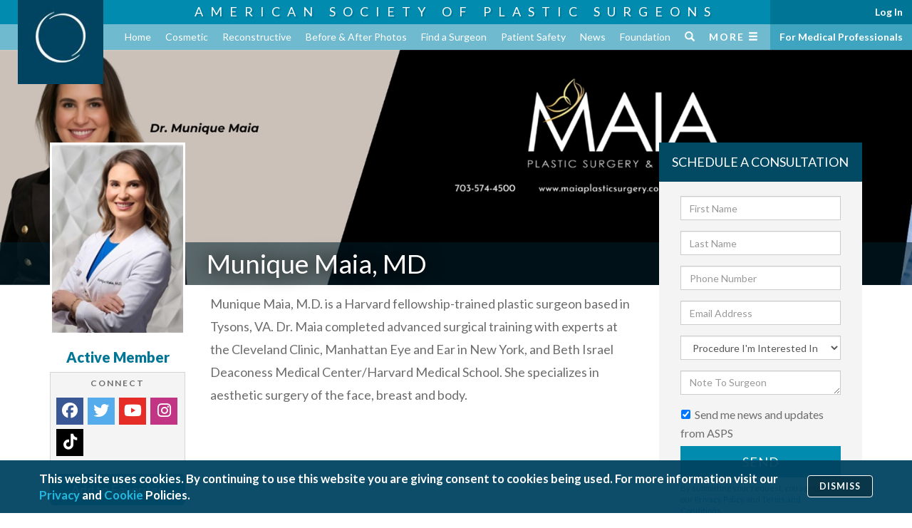

--- FILE ---
content_type: text/html; charset=utf-8
request_url: https://www.plasticsurgery.org/md/munique-maia.html?section=testimonials
body_size: 30385
content:
<!DOCTYPE html>
    <!--


    █████╗ ███████╗██████╗ ███████╗
    ██╔══██╗██╔════╝██╔══██╗██╔════╝
    ███████║███████╗██████╔╝███████╗
    ██╔══██║╚════██║██╔═══╝ ╚════██║
    ██║  ██║███████║██║     ███████║
    ╚═╝  ╚═╝╚══════╝╚═╝     ╚══════╝

    © Copyright 2016-2022 American Society of Plastic Surgeons

    -->
    <html lang="en">
    <head>
            <title>

Munique Maia, MD | American Society of Plastic Surgeons    </title>


        <base href="https://www.plasticsurgery.org/" data-resources-cdn-href="https://www.plasticsurgery.org/resources" />

        <meta name="viewport" content="width=device-width, initial-scale=1, maximum-scale=1, user-scalable=no, viewport-fit=cover">
        <meta http-equiv="X-UA-Compatible" content="IE=edge">

        
        <link rel="dns-prefetch" href="//sync.mathtag.com">
        <link rel="dns-prefetch" href="//dx.bigsea.weborama.com">
        <link rel="dns-prefetch" href="//d.turn.com">
        <link rel="dns-prefetch" href="//dpm.demdex.net">
        <link rel="dns-prefetch" href="//secure.adnxs.com">
        <link rel="dns-prefetch" href="//x.dlx.addthis.com">
        <link rel="dns-prefetch" href="//match.adsrvr.org">
        <link rel="dns-prefetch" href="//cspix.media6degrees.com">
        <link rel="dns-prefetch" href="//tags.bluekai.com">
        <link rel="dns-prefetch" href="//ssl.google-analytics.com">
        <link rel="dns-prefetch" href="//pixel.rubiconproject.com">
        <link rel="dns-prefetch" href="//ib.adnxs.com">
        <link rel="dns-prefetch" href="//s.ytimg.com">
        <link rel="dns-prefetch" href="//i.ytimg.com">
        <link rel="dns-prefetch" href="//fonts.gstatic.com">
        <link rel="dns-prefetch" href="//s.amazon-adsystem.com">
        <link rel="dns-prefetch" href="//pt.ispot.tv">

        
            <link rel="apple-touch-icon" sizes="57x57" href="https://www.plasticsurgery.org/resources/icon/apple-icon-57x57.png" />
    <link rel="apple-touch-icon" sizes="60x60" href="https://www.plasticsurgery.org/resources/icon/apple-icon-60x60.png" />
    <link rel="apple-touch-icon" sizes="72x72" href="https://www.plasticsurgery.org/resources/icon/apple-icon-72x72.png" />
    <link rel="apple-touch-icon" sizes="76x76" href="https://www.plasticsurgery.org/resources/icon/apple-icon-76x76.png" />
    <link rel="apple-touch-icon" sizes="114x114" href="https://www.plasticsurgery.org/resources/icon/apple-icon-114x114.png" />
    <link rel="apple-touch-icon" sizes="120x120" href="https://www.plasticsurgery.org/resources/icon/apple-icon-120x120.png" />
    <link rel="apple-touch-icon" sizes="144x144" href="https://www.plasticsurgery.org/resources/icon/apple-icon-144x144.png" />
    <link rel="apple-touch-icon" sizes="152x152" href="https://www.plasticsurgery.org/resources/icon/apple-icon-152x152.png" />
    <link rel="apple-touch-icon" sizes="180x180" href="https://www.plasticsurgery.org/resources/icon/apple-icon-180x180.png" />
    <link rel="icon" type="image/png" sizes="192x192" href="https://www.plasticsurgery.org/resources/icon/android-icon-192x192.png" />
    <link rel="icon" type="image/png" sizes="32x32" href="https://www.plasticsurgery.org/resources/icon/favicon-32x32.png" />
    <link rel="icon" type="image/png" sizes="96x96" href="https://www.plasticsurgery.org/resources/icon/favicon-96x96.png" />
    <link rel="icon" type="image/png" sizes="16x16" href="https://www.plasticsurgery.org/resources/icon/favicon-16x16.png" />
    <link rel="manifest" href="https://www.plasticsurgery.org/resources/icon/manifest.json" />
    <meta name="msapplication-TileImage" content="https://www.plasticsurgery.org/resources/icon/ms-icon-144x144.png" />


        
            <link rel="canonical" href="https://www.plasticsurgery.org/x22" />

        
    <script type="application/ld+json">
        {"@context":"https://schema.org","@type":"WebSite","name":"American Society of Plastic Surgeons","url":"https://www.plasticsurgery.org/","potentialAction":{"@type":"SearchAction","target":"https://www.plasticsurgery.org/search?q={keyword}","query-input":"required name=keyword"}}
    </script>
    <script type="application/ld+json">
        {"@context":"https://schema.org","@type":"Organization","name":"American Society of Plastic Surgeons","url":"https://www.plasticsurgery.org/","logo":{"@type":"ImageObject","url":"https://www.plasticsurgery.org/logos/schema-logo.png","height":60,"width":343},"sameAs":["https://www.facebook.com/PlasticSurgeryASPS","https://twitter.com/ASPS_News","https://plus.google.com/+asps","https://www.youtube.com/user/ASPSPlasticSurgery","https://www.pinterest.com/ASPS_News/","https://www.instagram.com/plasticsurgeryasps/"],"contactPoint":[{"@type":"ContactPoint","telephone":"+1-847-228-9900","contactType":"customer service"},{"@type":"ContactPoint","telephone":"+1-800-766-4955","contactType":"customer service","contactOption":"TollFree","areaServed":["US","CA"]}]}
    </script>

        <meta property="og:title" content="Munique Maia, MD" />
        <meta property="og:image" content="https://www.plasticsurgery.org/images/logos/asps-social-thumbnail.jpg" />
        <meta property="og:site_name" content="American Society of Plastic Surgeons" />
    <meta name="twitter:card" content="summary_large_image" />
    <meta name="twitter:site" content="@ASPS_News" />
    <meta name="twitter:title" content="Munique Maia, MD" />
    <meta name="twitter:description" content="" />
        <meta name="twitter:image" content="https://www.plasticsurgery.org/images/logos/asps-social-thumbnail.jpg" />


        
                <link rel="alternate" type="application/rss+xml" title="ASPS Plastic Surgery Latest News" href="https://www.plasticsurgery.org/rss/news-rss-feed"/>
        <link rel="alternate" type="application/rss+xml" title="ASPS Blog" href="https://www.plasticsurgery.org/rss/blog-rss-feed"/>
        <link rel="alternate" type="application/rss+xml" title="ASPS Advocacy News" href="https://www.plasticsurgery.org/rss/advocacy-news-rss-feed"/>


        
            <link href="https://cdnjs.cloudflare.com/ajax/libs/twitter-bootstrap/3.3.7/css/bootstrap.min.css" rel="stylesheet" />
    <link href="https://cdnjs.cloudflare.com/ajax/libs/video.js/6.13.0/video-js.min.css" rel="stylesheet" />
    <link href="https://cdnjs.cloudflare.com/ajax/libs/OwlCarousel2/2.1.6/assets/owl.carousel.min.css" rel="stylesheet" />
    <link href="https://cdnjs.cloudflare.com/ajax/libs/OwlCarousel2/2.1.6/assets/owl.theme.default.min.css" rel="stylesheet" />
    <link rel="stylesheet" href="https://cdnjs.cloudflare.com/ajax/libs/jqueryui/1.13.2/themes/base/jquery-ui.min.css" integrity="sha512-ELV+xyi8IhEApPS/pSj66+Jiw+sOT1Mqkzlh8ExXihe4zfqbWkxPRi8wptXIO9g73FSlhmquFlUOuMSoXz5IRw==" crossorigin="anonymous" referrerpolicy="no-referrer" />
            <link href="https://fonts.googleapis.com/css?family=Lato:300,400,400i,500,700,900&display=swap" rel="stylesheet" />
            <link href="https://fonts.googleapis.com/css2?family=PT+Serif:ital,wght@0,400;0,700;1,400;1,700&display=swap" rel="stylesheet">
            <link href="https://www.plasticsurgery.org/resources/css/site.min.css?v=144" rel="stylesheet" />
            <meta name="msapplication-TileColor" content="#018BAF" />
            <meta name="theme-color" content="#018BAF" />


        
        <!--[if lt IE 9]>
            <script src="https://cdnjs.cloudflare.com/ajax/libs/html5shiv/3.7.3/html5shiv.min.js"></script>
        <![endif]-->
            <script src="https://www.plasticsurgery.org/scripts/lib/modernizr.js" async></script>
    <script src="https://cdnjs.cloudflare.com/ajax/libs/picturefill/3.0.2/picturefill.min.js" async></script>
    <script data-main="https://www.plasticsurgery.org/scripts/config.js?v=99" src="https://cdnjs.cloudflare.com/ajax/libs/require.js/2.3.6/require.min.js"></script>
            <script src="/Scripts/asps/privacy-notice-banner.js?v=21"></script>
            <script src="https://s7.addthis.com/js/300/addthis_widget.js#pubid=aspsplasticsurgery" async></script>
            <!-- Google Tag Manager -->
            <script>
                (function (w, d, s, l, i) {
                    w[l] = w[l] || []; w[l].push({
                        'gtm.start':
                            new Date().getTime(), event: 'gtm.js'
                    }); var f = d.getElementsByTagName(s)[0],
                        j = d.createElement(s), dl = l != 'dataLayer' ? '&l=' + l : ''; j.async = true; j.src =
                            'https://analytics.plasticsurgery.org/gtm.js?id=' + i + dl; f.parentNode.insertBefore(j, f);
                })(window, document, 'script', 'dataLayer', 'GTM-WSJ7X2W');</script>
            <!-- End Google Tag Manager -->
            <script type="text/javascript">
                var _vwo_code = (function () {
                    var account_id = 316634,
                        settings_tolerance = 2000,
                        library_tolerance = 2500,
                        use_existing_jquery = false,
                        /* DO NOT EDIT BELOW THIS LINE */
                        f = false, d = document; return { use_existing_jquery: function () { return use_existing_jquery; }, library_tolerance: function () { return library_tolerance; }, finish: function () { if (!f) { f = true; var a = d.getElementById('_vis_opt_path_hides'); if (a) a.parentNode.removeChild(a); } }, finished: function () { return f; }, load: function (a) { var b = d.createElement('script'); b.src = a; b.type = 'text/javascript'; b.innerText; b.onerror = function () { _vwo_code.finish(); }; d.getElementsByTagName('head')[0].appendChild(b); }, init: function () { settings_timer = setTimeout('_vwo_code.finish()', settings_tolerance); var a = d.createElement('style'), b = 'body{opacity:0 !important;filter:alpha(opacity=0) !important;background:none !important;}', h = d.getElementsByTagName('head')[0]; a.setAttribute('id', '_vis_opt_path_hides'); a.setAttribute('type', 'text/css'); if (a.styleSheet) a.styleSheet.cssText = b; else a.appendChild(d.createTextNode(b)); h.appendChild(a); this.load('//dev.visualwebsiteoptimizer.com/j.php?a=' + account_id + '&u=' + encodeURIComponent(d.URL) + '&r=' + Math.random()); return settings_timer; } };
                }()); _vwo_settings_timer = _vwo_code.init();
            </script>


        
        

        
    
    <link href="https://cdnjs.cloudflare.com/ajax/libs/magnific-popup.js/1.1.0/magnific-popup.min.css" rel="stylesheet" />
    <link rel="stylesheet" href="https://cdnjs.cloudflare.com/ajax/libs/video.js/6.1.0/alt/video-js-cdn.min.css" />
    <link href="https://www.plasticsurgery.org/resources/css/enhanced/enhanced.min.css?v=17" rel="stylesheet" />
    <meta name="description" content="Munique Maia, MD, is a board-certified member of the American Society of Plastic Surgeons with offices in , ." />



        <link rel="canonical" href="https://www.plasticsurgery.org/md/munique-maia.html" />

    <script src="https://kit.fontawesome.com/51914fca69.js" crossorigin="anonymous"></script>



        

    </head>
    <body class="blue blue- enhanced mini-header preload">

                <!-- Google Tag Manager (noscript) -->
        <noscript><iframe src="https://analytics.plasticsurgery.org/ns.html?id=GTM-WSJ7X2W" height="0" width="0" style="display:none;visibility:hidden"></iframe></noscript>
        <!-- End Google Tag Manager (noscript) -->


        

<!--HEADER START-->
    <div class="header-image">

    <div class="header-title">
                    <a href="/">
                        American Society of
                        <br class="hidden">
                        Plastic Surgeons
                    </a>
    </div>

    </div>
    <nav class="header">
            <a href="https://www.plasticsurgery.org/">
                <img src="https://www.plasticsurgery.org/images/header/ASPS-Logo-Header.jpg" class="logo" alt="Logo">
            </a>


        <div class="primary">
            <div class="container-fluid">
                <ul class="clearfix list-unstyled">



                        <li class="home ">
                            <a href="https://www.plasticsurgery.org/" onclick="">
                                Home
                            </a>

                        </li>
                        <li class="cosmetic ">
                            <a href="https://www.plasticsurgery.org/cosmetic-procedures" onclick="">
                                Cosmetic
                            </a>

                        </li>
                        <li class="reconstructive ">
                            <a href="https://www.plasticsurgery.org/reconstructive-procedures" onclick="">
                                Reconstructive
                            </a>

                        </li>
                        <li class="before-after-photos ">
                            <a href="https://www.plasticsurgery.org/photo-gallery" onclick="">
                                Before &amp; After Photos
                            </a>

                        </li>
                        <li class="find-a-surgeon ">
                            <a href="https://find.plasticsurgery.org/" onclick="">
                                Find a Surgeon
                            </a>

                        </li>
                        <li class="patient-safety ">
                            <a href="https://www.plasticsurgery.org/patient-safety" onclick="">
                                Patient Safety
                            </a>

                        </li>
                        <li class="news ">
                            <a href="https://www.plasticsurgery.org/news" onclick="">
                                News
                            </a>

                        </li>
                        <li class="patients-of-courage ">
                            <a href="https://www.plasticsurgery.org/patients-of-courage" onclick="">
                                Patients of Courage
                            </a>

                        </li>
                        <li class="about-asps ">
                            <a href="https://www.plasticsurgery.org/about-asps" onclick="">
                                About ASPS
                            </a>

                        </li>
                        <li class="foundation ">
                            <a href="https://www.thepsf.org" onclick="">
                                Foundation
                            </a>

                        </li>

                        <li class="search">
                            <a href="https://www.plasticsurgery.org/search">
                                <span class="glyphicon glyphicon-search"></span>
                            </a>
                        </li>


                    <li class="full has-flyout" >
                        <a href="#" class="toggle-full-mobile visible-xs">
                            <span>Menu</span>
                            <span class="glyphicon glyphicon-menu-hamburger"></span>
                        </a>
                        <a class="toggle-full-desktop hidden-xs">
                            <span>More</span>
                            <span class="glyphicon glyphicon-menu-hamburger"></span>
                        </a>

                        
                        
                    </li>
                </ul>
            </div>
        </div>
                            <div id="match-bar-not-logged" class="match-bar">
                <div class="container-fluid">
                    
                    <div class="row common-page-header">
                        <div class="col-lg-12 col-md-12 col-sm-12 col-xs-12 promo-left no-logged-left">
                            <div class="col-md-8 col-sm-8 col-xs-12 landing-page">
                                <a class="match-logo-link hidden-xs" href="https://www.plasticsurgery.org/connect">
                                    <img class="match-logo" alt="PSMatch - Logo" src="https://www.plasticsurgery.org/images/connect/PS-Connect-Logo.png" />
                                </a>
                                <a class="match-logo-link hidden visible-xs" href="https://www.plasticsurgery.org/connect">
                                    <img class="match-logo" alt="PSMatch - Logo - Small Size" src="https://www.plasticsurgery.org/images/connect/PS-Connect-Logo.png" />
                                    <span class="match-community">Community Home</span>
                                </a>
                                <div>
                                    
                                    <a class="teaser small-teaser-text" href="https://www1.plasticsurgery.org/psconnect/askasurgeon/default.aspx">ask a surgeon</a>
                                    <a class="teaser small-teaser-text" href="https://www1.plasticsurgery.org/psconnect/patientcommunity/default.aspx">patient community</a>
                                </div>
                            </div>

                            
                            <div class="ask-post-page">
                                <div class="col-lg-12 col-md-12">
                                    <div class="back-btn-section pull-left">
                                        <a href="https://www1.plasticsurgery.org/psconnect/askasurgeon/default.aspx" class="back-btn"><i class="fa fa-chevron-left" aria-hidden="true"></i></a>
                                    </div>
                                    <div class="match-logo-section matchlogo-detail">
                                        <a class="match-logo-link hidden-xs" href="https://www.plasticsurgery.org/plastic-surgery-connect">
                                            <img class="match-logo" alt="PSConnect - Logo" src="https://www.plasticsurgery.org/images/connect/PS-Connect-Logo.png" />
                                        </a>
                                        <a class="match-logo-link hidden visible-xs" href="https://www.plasticsurgery.org/plastic-surgery-connect">
                                            <img class="match-logo" alt="PSConnect - Logo - Small Size" src="https://www.plasticsurgery.org/images/connect/PS-Connect-Logo.png" />
                                        </a>
                                        <div class="match-post-section">
                                            <span class="match-post-text"></span>
                                        </div>
                                    </div>
                                </div>
                            </div>
                            
                        </div>
                    </div>
                    

                    
                    <div class="row askASurgeon-header" style="display:none;">
                        <div class="row match-logo-btn-section">
                            <div class="col-md-12 col-sm-12 col-xs-12 promo-left no-logged-left">
                                <div class="col-lg-3 col-md-3 col-sm-3 col-xs-12">
                                    <div class="match-logo-section">
                                        <a class="match-logo-link" href="https://www.plasticsurgery.org/plastic-surgery-connect">
                                            <img class="match-logo" alt="PSConnect - Logo" src="https://www.plasticsurgery.org/images/connect/PS-Connect-Logo.png" />
                                        </a>                                        
                                    </div>
                                </div>
                                <div class="col-lg-5 col-md-6 col-sm-6 col-xs-12 padding-0">
                                    <div class="match-tabs-section">
                                        <div class="col-lg-6 col-md-6 col-sm-6 col-xs-6 list-menu ask-btn">
                                            <a href="https://www1.plasticsurgery.org/psconnect/askasurgeon/default.aspx" class="ask-surgeon-btn">Ask a Surgeon</a>
                                        </div>
                                        <div class="col-lg-6 col-md-6 col-sm-6 col-xs-6 list-menu post-btn">
                                            <a href="https://www1.plasticsurgery.org/psconnect/patientcommunity/default.aspx" class="post-story-btn">Patient Community</a>
                                        </div>
                                    </div>
                                </div>
                                <div class="col-lg-4 col-md-3 col-sm-3 top-question-btn">
                                    <div class="ask-question-btn-section">
                                        <a href="" class="ask-question-btn section-btn"></a>
                                    </div>

                                </div>
                            </div>
                        </div>
                        <div class="border-section"></div>
                        <div class="row visible-xs mobile-question-text">
                            <div class="col-xs-12 padding-0">
                                <div class="mobile-ask-a-surgeon-text">
                                    Post your question to Ask a Surgeon to get an authoritative and trustworthy answer from our ASPS member
                                    surgeons or share your journey with other people just like you on the Patient Community. The views expressed in Ask a Surgeon and the
                                    Patient Community are those of the participants and do not necessarily reflect the opinions of the American Society of Plastic Surgeons
                                </div>
                                <div class="mobile-patient-community-text">
                                    Share your journey with other people just like you on the Patient Community or post your question to Ask a Surgeon to get an authoritative and trustworthy answer from our ASPS member surgeons.
                                    The views expressed in Ask a Surgeon and the Patient Community are those of the participants and do not necessarily reflect the opinions of the American Society of Plastic Surgeons.
                                </div>
                            </div>
                        </div>
                        <div class="row match-ask-question-section hidden-xs container">
                            <div class="col-lg-12 col-md-12 col-sm-12 ask-surgeon-detail">
                                <div class="col-lg-3 col-md-3 col-sm-3 image-section padding-0">
                                    <span class="left-doctor-image" />
                                </div>
                                <div class="col-lg-6 col-md-6 col-sm-6 post-header-text">
                                    <div class="ask-a-surgeon-text">
                                        <h4 class="ask-question-text">Post your  question to Ask a Surgeon to get an authoritative and trustworthy answer from our ASPS member surgeons</h4>
                                        <div class="border-highlight"></div>
                                        <div class="ask-question-other-text">
                                            or share your journey with other people just like you on the Patient Community. The views expressed in Ask a Surgeon and the Patient Community are those of the
                                            participants and do not necessarily reflect the opinions of the American Society of Plastic Surgeons.
                                        </div>
                                    </div>
                                    <div class="patient-community-text">
                                        <h4 class="patient-community-title">Share your journey with other people just like you on the Patient Community</h4>
                                        <div class="border-highlight"></div>
                                        <div class="patient-community-other-text">
                                            or post your question to Ask a Surgeon to get an authoritative and trustworthy answer from our ASPS member surgeons.
                                            The views expressed in Ask a Surgeon and the Patient Community are those of the participants and do not necessarily reflect the opinions of the American Society of Plastic Surgeons.
                                        </div>
                                    </div>
                                    <div class="ask-question-btn-section"><a href="" class="ask-question-btn section-btn"></a></div>
                                </div>
                                <div class="col-lg-3 col-md-3 col-sm-3 image-section padding-0">
                                    <span class="right-doctor-image" />
                                </div>
                            </div>
                        </div>
                        <div class="mobile-post-btn visible-xs">
                            <div class="section-center">
                                <a href="" class="mobile-question-button"></a>
                            </div>
                        </div>
                    </div>
                    
                </div>

            </div>
    </nav>
        <div class="header-nav-bug">

        <div class="profile-option-menu hidden" id="nonMemberAccount">
            <div class="dropdown-toggle" data-toggle="dropdown" aria-haspopup="true" aria-expanded="false">
                Account <span class="caret"></span>
            </div>
            <div class="dropdown-menu">
                <a class="dropdown-item login account-dashboard" href="#">Account Dashboard</a>
                <a class="login not-member" href="/gateway.ashx?redir=http://www1.plasticsurgery.org/members/myaccount/">
                    Log In
                </a>
            </div>
        </div>
        <div class="profile-option-menu" id="memberAccount">
                <a class="login is-member" href="/gateway.ashx?redir=http://www1.plasticsurgery.org/members/myaccount/" >
                    Log In
                </a>
        </div>

        <a href="https://www.plasticsurgery.org/for-medical-professionals" class="fmp">
            For Medical Professionals
        </a>


</div>
    <div class="header-spacer">&nbsp;</div>



<div class="full-menu-container">
    <nav class="full-menu">
        <div class="container-fluid">
            <div class="row">
                <div class="col-xs-12 visible-xs">
                    <div class="tools">
                        <div class="search">
                            <form action="https://www.plasticsurgery.org/search">
                                <input id="searchWebsiteMobile" type="search" class="form-control" placeholder="Search PlasticSurgery.org" name="q" aria-label="Search PlasticSurgery.org">
                            </form>
                        </div>
                            <div class="spacer">&nbsp;</div>
                            <div class="actions">
                                <a href="https://www1.plasticsurgery.org/members/myaccount/" class="btn btn-sm btn-primary">
                                    My Account <span class="glyphicon glyphicon-log-in"></span>
                                </a>
                            </div>
                                <div class="actions">
                                    <a href="https://www1.plasticsurgery.org/ebusiness4/sso/login.aspx?do=logout" class="btn btn-sm btn-primary btn-logout hidden">
                                            Log Out
                                        </a>
                                </div>
                    </div>
                    <hr/>
                </div>
                <div class="col-sm-7 col-xs-12">
                    <ul class="primary list-unstyled">
                            <li class="">
                                <a href="https://www.plasticsurgery.org/" onclick="">
                                    Home
                                </a>
                                
                            </li>
                            <li class="">
                                <a href="https://www.plasticsurgery.org/cosmetic-procedures" onclick="">
                                    Cosmetic
                                </a>
                                
                            </li>
                            <li class="">
                                <a href="https://www.plasticsurgery.org/reconstructive-procedures" onclick="">
                                    Reconstructive
                                </a>
                                
                            </li>
                            <li class="">
                                <a href="https://www.plasticsurgery.org/photo-gallery" onclick="">
                                    Before &amp; After Photos
                                </a>
                                
                            </li>
                            <li class="">
                                <a href="https://find.plasticsurgery.org/" onclick="">
                                    Find a Surgeon
                                </a>
                                
                            </li>
                            <li class="">
                                <a href="https://www.plasticsurgery.org/patient-safety" onclick="">
                                    Patient Safety
                                </a>
                                
                            </li>
                            <li class="">
                                <a href="https://www.plasticsurgery.org/news" onclick="">
                                    News
                                </a>
                                
                            </li>
                            <li class="">
                                <a href="https://www.plasticsurgery.org/patients-of-courage" onclick="">
                                    Patients of Courage
                                </a>
                                
                            </li>
                            <li class="">
                                <a href="https://www.plasticsurgery.org/about-asps" onclick="">
                                    About ASPS
                                </a>
                                
                            </li>
                            <li class="">
                                <a href="https://www.thepsf.org" onclick="">
                                    Foundation
                                </a>
                                
                            </li>
                    </ul>
                </div>
                <div class="col-sm-5 col-xs-12">

                        <div class="tool">
                            <form action="https://www.plasticsurgery.org/search">
                                <input id="searchWebsite" type="search" class="form-control hidden-xs" placeholder="Search PlasticSurgery.org" name="q" aria-label="Search PlasticSurgery.org">
                            </form>
                            <div class="actions hidden-xs hidden-md hidden-lg">
                                    <a href="https://www1.plasticsurgery.org/ebusiness4/sso/login.aspx?do=logout" class="btn btn-sm btn-primary btn-logout hidden">
                                        Log Out
                                    </a>
                                </div>
                        </div>
                              
                        <h5>
                            <a href="https://www.plasticsurgery.org/for-medical-professionals">
                                For Medical Professionals
                            </a>
                    </h5>

                    <ul class="secondary list-unstyled">
                            <li>
                                <a href="https://www1.plasticsurgery.org/members/myaccount/">
                                    My Account
                                </a>
                            </li>
                            <li>
                                <a href="https://www.plasticsurgery.org/for-medical-professionals/join-asps">
                                    Join ASPS
                                </a>
                            </li>
                            <li>
                                <a href="https://www1.plasticsurgery.org/shopping/">
                                    Shop
                                </a>
                            </li>
                            <li>
                                <a href="https://www.plasticsurgery.org/for-medical-professionals/education">
                                    Education
                                </a>
                            </li>
                            <li>
                                <a href="https://www.plasticsurgery.org/for-medical-professionals/publications">
                                    Publications
                                </a>
                            </li>
                            <li>
                                <a href="https://www.plasticsurgery.org/for-medical-professionals/community">
                                    Community
                                </a>
                            </li>
                            <li>
                                <a href="https://www.plasticsurgery.org/for-medical-professionals/registries">
                                    Registries
                                </a>
                            </li>
                            <li>
                                <a href="https://www.plasticsurgery.org/for-medical-professionals/advocacy">
                                    Advocacy
                                </a>
                            </li>
                            <li>
                                <a href="https://www.plasticsurgery.org/for-medical-professionals/quality">
                                    Quality
                                </a>
                            </li>
                            <li>
                                <a href="https://www.plasticsurgery.org/for-medical-professionals/health-policy">
                                    Health Policy
                                </a>
                            </li>
                            <li>
                                <a href="https://www.plasticsurgery.org/for-medical-professionals/resources">
                                    Resources
                                </a>
                            </li>
                    </ul>

                        <div class="additional">
                            <h5>
                                Additional Resources
                            </h5>
                            <ul class="clearfix">
                                    <li>
                                        <a href="https://www.plasticsurgery.org/corporate-opportunities">
                                            Corporate Opportunities
                                        </a>
                                    </li>
                                    <li>
                                        <a href="https://www.plasticsurgery.org/about-asps/contact-us">
                                            Contact
                                        </a>
                                    </li>
                                    <li>
                                        <a href="https://ednet.plasticsurgery.org/">
                                            ASPS EdNet
                                        </a>
                                    </li>
                                    <li>
                                        <a href="https://journals.lww.com/plasreconsurg/pages/default.aspx">
                                            PRS
                                        </a>
                                    </li>
                                    <li>
                                        <a href="https://journals.lww.com/prsgo/pages/default.aspx">
                                            PRS GO
                                        </a>
                                    </li>
                                    <li>
                                        <a href="https://www.plasticsurgery.org/for-medical-professionals/community/women-plastic-surgeons-forum">
                                            WPS
                                        </a>
                                    </li>
                                    <li>
                                        <a href="https://www.plasticsurgery.org/for-medical-professionals/community/young-plastic-surgeons-forum">
                                            YPS
                                        </a>
                                    </li>
                                    <li>
                                        <a href="https://www.thepsf.org/clinical-data-registries/graft">
                                            GRAFT
                                        </a>
                                    </li>
                                    <li>
                                        <a href="https://www.thepsf.org/clinical-data-registries/nbir">
                                            NBIR
                                        </a>
                                    </li>
                                    <li>
                                        <a href="https://www.thepsf.org/clinical-data-registries/profile">
                                            PROFILE
                                        </a>
                                    </li>
                            </ul>
                        </div>

                </div>
                
            </div>
        </div>
    </nav>
</div>

        <main>





<div class="top-banner" style="background-image: url('//www1.plasticsurgery.org/include/images/photogallery/banner_image/112528_scaled.png');">
    <div class="name-bar">
        <div class="container">
            <h1 class="desktop">Munique Maia, MD</h1>
            <h3 class="mobile">
                Active Member
            </h3>
        </div>
    </div>
</div>

<div class="container clearfix">
    <div>
        <div class="headshot-block">
            <div class="headshot" style="background-image: url('https://cdn.plasticsurgery.org/images/profile/crop-112528.jpg')"></div>
            <div class="desktop">
                <h3>
                    Active Member
                </h3>
                    <div class="social">
        <small class="accent-label">Connect</small>

        <ul class="list-unstyled clearfix">

                <li>
                    <a href="https://www.facebook.com/drmuniquemaia" class="facebook">
                        <i class="fa fa-facebook" aria-hidden="true"></i>
                    </a>
                </li>

                <li>
                    <a href="https://www.twitter.com/home" class="twitter">
                        <i class="fab fa-twitter" aria-hidden="true"></i>
                    </a>
                </li>

                <li>
                    <a href="https://www.youtube.com/channel/UCbNYjPoo3_hxDv-mcBeMoag" class="youtube">
                        <i class="fab fa-youtube" aria-hidden="true"></i>
                    </a>
                </li>

                <li>
                    <a href="https://www.instagram.com/drmaiaplasticsurgery" class="instagram">
                        <i class="fab fa-instagram" aria-hidden="true"></i>
                    </a>
                </li>
                            <li>
                    <a href="https://www.tiktok.com/@drmuniquemaia" class="tiktok">
                        <i class="fa-brands fa-tiktok" aria-hidden="true"></i>
                    </a>
                </li>

        </ul>

    </div>


                <button type="button" class="btn btn-primary btn-block btn-lg markFavorite" data-member-id="112528">
                    Add to Favorites
                </button>

                <br />

            </div>

        </div>
        <div class="intro-block">
            <h1 class="mobile">Munique Maia, MD</h1>
            

            <div class="intro">

                    <p>Munique Maia, M.D. is a Harvard fellowship-trained plastic surgeon based in Tysons, VA. Dr. Maia completed advanced surgical training with experts at the Cleveland Clinic, Manhattan Eye and Ear in New York, and Beth Israel Deaconess Medical Center/Harvard Medical School. She specializes in aesthetic surgery of the face, breast and body.</p>

            </div>


            <div class="mobile">
                    <button class="mobile consult btn btn-lg btn-primary btn-block">
                        <small>Schedule a Consultation</small><br />
                        <strong>Today</strong>
                    </button>
                    <br />
                    <div class="social">
        <small class="accent-label">Connect</small>

        <ul class="list-unstyled clearfix">

                <li>
                    <a href="https://www.facebook.com/drmuniquemaia" class="facebook">
                        <i class="fa fa-facebook" aria-hidden="true"></i>
                    </a>
                </li>

                <li>
                    <a href="https://www.twitter.com/home" class="twitter">
                        <i class="fab fa-twitter" aria-hidden="true"></i>
                    </a>
                </li>

                <li>
                    <a href="https://www.youtube.com/channel/UCbNYjPoo3_hxDv-mcBeMoag" class="youtube">
                        <i class="fab fa-youtube" aria-hidden="true"></i>
                    </a>
                </li>

                <li>
                    <a href="https://www.instagram.com/drmaiaplasticsurgery" class="instagram">
                        <i class="fab fa-instagram" aria-hidden="true"></i>
                    </a>
                </li>
                            <li>
                    <a href="https://www.tiktok.com/@drmuniquemaia" class="tiktok">
                        <i class="fa-brands fa-tiktok" aria-hidden="true"></i>
                    </a>
                </li>

        </ul>

    </div>

                    <button type="button" class="btn btn-primary btn-block btn-lg markFavorite" data-member-id="112528">Add to Favorites</button>



                    <div class="mobile consult fixed" style="display:none;">
                        <button class="mobile consult btn btn-lg btn-primary btn-block fixed">
                            Request Consultation
                        </button>
                    </div>

            </div>

        </div>
            <div class="consult-block desktop">
                <div class="panel panel-default">
                    <div class="panel-heading" onclick="$(this).closest('.panel').find('.panel-body').slideToggle(200).end().toggleClass('open');">
                        <h3 class="panel-title">
                            Schedule A Consultation
                            <span class="disclosure">
                                &nbsp;
                                <i class="fa fa-chevron-circle-right" aria-hidden="true"></i>
                            </span>
                        </h3>
                    </div>
                    <div class="panel-body">
                        <form id="formSendLead" class="consult">
                            <div class="form-group has-feedback">
                                <input type="text" placeholder="First Name" class="form-control firstName" />
                                <span class="glyphicon form-control-feedback"></span>
                            </div>
                            <div class="form-group has-feedback">
                                <input type="text" placeholder="Last Name" class="form-control lastName" />
                                <span class="glyphicon form-control-feedback"></span>
                            </div>
                            <div class="form-group has-feedback">
                                <input type="text" placeholder="Phone Number" class="form-control phone" />
                                <span class="glyphicon form-control-feedback"></span>
                            </div>
                            <div class="form-group has-feedback">
                                <input type="text" placeholder="Email Address" class="form-control email" />
                                <span class="glyphicon form-control-feedback"></span>
                            </div>
                            <div class="form-group">
                                <select class="form-control procedure">
                                    <option>Procedure I'm Interested In</option>
                                            <option value="89">
                                                Aesthetic Genital Plastic Surgery
                                            </option>
                                            <option value="23">
                                                Arm Lift
                                            </option>
                                            <option value="66">
                                                Body Contouring
                                            </option>
                                            <option value="76">
                                                Body Lift
                                            </option>
                                            <option value="2">
                                                Botulinum Toxin
                                            </option>
                                            <option value="32">
                                                Breast Augmentation
                                            </option>
                                            <option value="79">
                                                Breast Implant Removal
                                            </option>
                                            <option value="54">
                                                Breast Implant Removal
                                            </option>
                                            <option value="91">
                                                Breast Implant Revision
                                            </option>
                                            <option value="34">
                                                Breast Lift
                                            </option>
                                            <option value="55">
                                                Breast Reconstruction
                                            </option>
                                            <option value="56">
                                                Breast Reduction
                                            </option>
                                            <option value="92">
                                                Breast Reduction
                                            </option>
                                            <option value="9">
                                                Brow Lift
                                            </option>
                                            <option value="25">
                                                Buttock Lift with Augmentation
                                            </option>
                                            <option value="26">
                                                Calf Augmentation
                                            </option>
                                            <option value="102">
                                                Cheek Augmentation
                                            </option>
                                            <option value="4">
                                                Chemical Peels, IPL, Fractional CO2 Laser Treatments
                                            </option>
                                            <option value="84">
                                                Chin Augmentation
                                            </option>
                                            <option value="13">
                                                Chin Surgery
                                            </option>
                                            <option value="6">
                                                Cosmetic Surgery &amp; Computer Imaging
                                            </option>
                                            <option value="6">
                                                Cosmetic Surgery &amp; Computer Imaging
                                            </option>
                                            <option value="7">
                                                Dermabrasion
                                            </option>
                                            <option value="20">
                                                Dermal Fillers
                                            </option>
                                            <option value="97">
                                                Deviated Septum Correction
                                            </option>
                                            <option value="50">
                                                Ear Reconstruction Surgery
                                            </option>
                                            <option value="15">
                                                Ear Surgery
                                            </option>
                                            <option value="8">
                                                Endoscopic Technique
                                            </option>
                                            <option value="1">
                                                Eyelid Surgery
                                            </option>
                                            <option value="19">
                                                Facelift
                                            </option>
                                            <option value="3">
                                                Facial Implants
                                            </option>
                                            <option value="57">
                                                Free Flap Breast Reconstruction
                                            </option>
                                            <option value="39">
                                                General Reconstruction
                                            </option>
                                            <option value="82">
                                                Giant Nevi Removal
                                            </option>
                                            <option value="5">
                                                Injectable Fillers
                                            </option>
                                            <option value="27">
                                                Laser Hair Removal
                                            </option>
                                            <option value="11">
                                                Laser Skin Resurfacing
                                            </option>
                                            <option value="12">
                                                Lip Augmentation/Enhancement
                                            </option>
                                            <option value="29">
                                                Liposuction
                                            </option>
                                            <option value="33">
                                                Male Breast Reduction
                                            </option>
                                            <option value="49">
                                                Microsurgery
                                            </option>
                                            <option value="100">
                                                Mommy Makeover
                                            </option>
                                            <option value="104">
                                                Neck Lift
                                            </option>
                                            <option value="94">
                                                Nonsurgical Aesthetic Genital Procedures
                                            </option>
                                            <option value="93">
                                                Nonsurgical Fat Reduction
                                            </option>
                                            <option value="95">
                                                Panniculectomy
                                            </option>
                                            <option value="17">
                                                Retin-A Treatments
                                            </option>
                                            <option value="18">
                                                Rhinoplasty
                                            </option>
                                            <option value="52">
                                                Scar Revision
                                            </option>
                                            <option value="53">
                                                Skin Cancer Removal
                                            </option>
                                            <option value="31">
                                                Tattoo Removal
                                            </option>
                                            <option value="30">
                                                Thigh Lift
                                            </option>
                                            <option value="99">
                                                Thread Lift
                                            </option>
                                            <option value="58">
                                                TRAM Flap Breast Reconstruction
                                            </option>
                                            <option value="22">
                                                Tummy Tuck
                                            </option>
                                </select>
                            </div>
                            <div class="form-group has-feedback">
                                <textarea placeholder="Note To Surgeon" class="form-control notes" rows="1"></textarea>
                                <span class="glyphicon form-control-feedback"></span>
                            </div>
                            <label>
                                <input style="margin: 4px 3px 0px 1px" class="send-emails" type="checkbox" name="chkSendASPSEmails" checked />
                                <span style="font-weight: normal;">Send me news and updates from ASPS</span>
                            </label>
                            <div class="hidden" id="MemberData" data-member-id="112528"
                                 data-address-id="39" data-member-first-name="Munique"
                                 data-address-base62-id=""
                                 data-member-last-name="Maia">
                            </div>
                            <button type="button" class="btn btn-primary btn-lg btn-block send" data-loading-text="Sending...">Send</button>
                            <div class="form-group privacy">
                                <small class="privacy-affirm">By submitting your request, you agree to our <a href="https://www.plasticsurgery.org/privacy-policy" rel="noopener" target="_blank">Privacy Policy</a> and <a href="https://www.plasticsurgery.org/terms-and-conditions" target="_blank">Terms and Conditions</a>. </small>
                            </div>
                            <p style="display: none; background: white;" class="well well-sm text-success">
                                <small>
                                    <strong>
                                        Your request was sent.
                                    </strong>
                                </small>

                            </p>
                            <p style="display: none; background: white;" class="well well-sm text-danger">
                                There was a problem sending your request.
                            </p>
                        </form>
                    </div>
                </div>
            </div>

    </div>
</div>

<div class="enh-body" data-member-id="112528">
    <div class="container">

        <nav class="enh-nav desktop">
            <div>
                <a href="/md/munique-maia.html" class="" data-section="about">
                    <i class="fa fa-plus" aria-hidden="true"></i>
                    About
                </a>
                <a href="/md/munique-maia.html?section=procedures" class="" data-section="procedures">
                    <i class="fa fa-plus-circle" aria-hidden="true"></i>
                    Procedures
                </a>

                    <a href="/md/munique-maia.html?section=gallery" class="" data-section="gallery">
                        <i class="fa fa-camera" aria-hidden="true"></i>
                        Photos
                    </a>
                                    <a href="/md/munique-maia.html?section=videos" class="" data-section="videos">
                        <i class="fas fa-video" aria-hidden="true"></i>
                        Videos
                    </a>
                <a href="/md/munique-maia.html?section=payment" class="" data-section="payment">
                    <i class="far fa-credit-card" aria-hidden="true"></i>
                    Payment
                </a>

                <a href="/md/munique-maia.html?section=locations" class="" data-section="locations">
                    <i class="fa-solid fa-location-dot" aria-hidden="true"></i>
                    Location
                </a>

                    <a href="/md/munique-maia.html?section=testimonials" class="active" data-section="testimonials">
                        <i class="far fa-credit-card" aria-hidden="true"></i>
                        Testimonials
                    </a>
            </div>
        </nav>

        <div class="sections">

            <a href="/md/munique-maia.html" class=" mobile" data-section="about">
                <i class="fa fa-plus" aria-hidden="true"></i>
                <span>About</span>
            </a>

            <div id="about" class="">
                    <div>
    </div>
    <h2>
        Meet Dr. Munique
        Maia
    </h2>
    <div class="row grid--borderBetween">
        <div class="col-md-8 col-sm-7 col-xs-12 primary">

    <div class="row">
        <div class="col-xs-12">
                <div class="embed-responsive embed-responsive-16by9">
                    <video id=example-video
                           class="embed-responsive-item video-js vjs-default-skin vjs-big-play-centered"
                           poster="https://cdn.plasticsurgery.org/videos/enhanced/output/43b9f599-6460-404a-8b5b-4d937c3efbaa-00001.jpg"
                           controls
                           playsinline
                           >
                        <source src="https://cdn.plasticsurgery.org/videos/enhanced/output/43b9f599-6460-404a-8b5b-4d937c3efbaa.m3u8" type="application/x-mpegURL">
                    </video>
                </div>

        </div>
    </div>
                <br />



<div><p>Dr. Munique Maia is a Harvard-fellowship trained, board-certified plastic surgeon who specializes in cosmetic surgery of the face, breast and body. Dr. Maia is a highly respected plastic surgeon in the Virginia and DC Metropolitan area. She has been featured in&nbsp;<em>Vogue Magazine, The New York Times, Forbes, Northern Virginia Magazine, The Washingtonian Magazine, Arlington Magazine, and Modern Luxury DC</em>. Dr. Maia provides a full range of services, fulfilling your aesthetic needs, no matter what stage in life you are in.</p><p>Dr. Maia is a diplomate of the American Board of Plastic Surgery and a member of the Aesthetic Society and American Society of Plastic Surgeons. These prestigious memberships signify adherence to high standards, continuous training, and up-to-date knowledge in surgical practices, techniques, safety, and ethics. Dr. Maia has mastered the deep plane facelift known by only a few elite plastic surgeons. Her residency experience includes training from renowned surgeons in New York City, Dr. Andrew Jacono, Dr. Sherrell J. Aston, and Dr. Daniel C. Baker, the world leading experts in Facelift Surgery.</p><p>Dr. Maia is the esteemed founder and medical director of Maia Plastic Surgery, nestled in the heart of Tysons Corner, Virginia. Her practice reflects her unwavering commitment to providing top-tier care to her patients. Dr. Maia specializes in both non-surgical and surgical procedures for the face, breast, and body. Her unique blend of scientific expertise and artistic skill has earned her a reputation as a true artist in the plastic surgery community.</p><p><em><span>Background</span></em></p><p>Dr. Maia received her medical degree with Magna Cum Laude distinction in Brazil. During her medical training, she completed numerous electives in universities across the United States and Canada.</p><p>With her excellent academic record and medical licensing exams in the 99th percentile, she was selected to start her surgical training at the renowned&nbsp;<em>Cleveland Clinic Foundation</em>. She then went on to complete a highly competitive integrated plastic surgery training at&nbsp;<em>Northwell Health</em>&nbsp;in New York. During residency, Dr. Maia received extensive aesthetic surgery training from the leaders in cosmetic plastic surgery at the premier&nbsp;<em>Manhattan Eye Ear and Throat Hospital</em>&nbsp;(MEETH). MEETH has the distinction of being the oldest and most prestigious training program in the country and is internationally recognized in the field of cosmetic surgery. She continued on to achieve a highly-sought after aesthetic fellowship at&nbsp;<em>Harvard Medical School (Beth Israel Deaconess Medical Center)</em>. There she focused on facial aesthetic procedures such as facelift and neck lift, eyelid surgery (blepharoplasty), nose reshaping surgery (rhinoplasty), and complex aesthetic breast surgery.</p><p>Dr. Maia is a dedicated researcher with numerous presentations and over 50 authored articles, abstracts, and book chapters in the field of plastic surgery. Her contributions have earned her prestigious accolades, including the &#8220;<em>Outstanding Paper Award</em>&#8221; from the American Society of Plastic Surgeons (ASPS), and the &#8220;<em>Best Paper Award</em>&#8221; for her extensive research in cosmetic breast surgery.</p><p>In addition to her outstanding research endeavors, Dr. Maia served as the associate editor for a collaborative global plastic surgery book focusing on neck rejuvenation, highlighting cutting-edge techniques in the field. Dr. Maia is also actively involved in teaching, contributing to the education of residents, medical students, and physician assistants, sharing her extensive knowledge with the next generation of medical professionals.</p><p><span>Dr. Maia&#8217;s Philosophy</span></p><p>Dr. Munique Maia, brings cutting-edge plastic surgery techniques and a compassionate, patient-centric approach to Northern Virginia&#8217;s community. She actively listens, presents options, and encourages patients to make informed choices, empowering them to navigate their unique wellness journeys.</p><p>What sets Dr. Maia apart is her belief that plastic surgery is not a pursuit of vanity but a means to enhance one&#8217;s quality of life. Her empathetic approach, coupled with her technical mastery, makes her services highly sought after. Patients from all walks of life entrust Dr. Maia with their aesthetic aspirations, knowing that she approaches each procedure with the utmost care, precision, and dedication to achieving results that are not just beautiful, but also natural-looking.</p><p>To book a consultation with Dr. Maia, please call or text&nbsp;<a>(703) 574-4500</a>, or&nbsp;<a href="https://www.maiaplasticsurgery.com/contact-us/">book online</a>.</p><p>Maia Plastic Surgery looks forward to partnering with you on your wellness journey.</p></div>
                <h2 class="subtitle">Your Consultation</h2>
                    <p>To Schedule a Consultation:<div>Call or Text: (703) 574-4500</div><div>Or, click here to schedule a consultation online:&nbsp;<a href="https://appointmentrequestsapp.symplast.com/?tenant=399http://">https://appointmentrequestsapp.symplast.com/?tenant=399http://</a></div></p>


                    <h2 class="subtitle">Patient Testimonials</h2>
            <blockquote>
                &quot;I wanted to take a moment to express my profound gratitude for the wonderful work and results of my recent tummy tuck. The transformation you achieved has exceeded my expectations and left me incredibly happy and confident.

For over 20 years, I had resigned myself to never wearing a bikini again. However, your exceptional skill as a plastic surgeon has made me rethink that decision—an impressive feat, especially considering that I am over 60 years old. Like a great artist, you resculpted my body into something beautiful, and for that, I am deeply grateful.

Before I met you, I was ashamed of my figure, which had been stretched by three pregnancies, scarred by a C-section and other abdominal surgeries, and marred by a botched liposuction operation. I didn&#39;t believe I could ever have abdominal surgery due to the challenges posed by several adhesions, uneven areas of fat, and compromised skin. But you worked your magic, and I will be forever thankful for your expertise and dedication.

Your exceptional pre- and post-operative care put me at ease every step of the way. You were honest about the procedure, its challenges, and the potential outcomes, which made me feel confident and informed throughout the process. I will always remember your encouraging words when you asked if I would ever wear a bikini again: “Never say never.”

I am excited about the possibility of further plastic surgery under your expert care and will not hesitate to recommend you to my friends. Thank you once again for everything you have done for me.&quot; - Anonymous Patient (Emailed to our Practice)
            </blockquote>
            <blockquote>
                &quot;Life Changing Results Beyond Expectations -- Face/Neck Lift with NO Visible Scars -- Should have done this years ago! On 31 Aug 2021, Dr. Maia performed a neck lift, chin implant, partial face lift and arm lift on this 58 year old male patient. I can attest that Dr. Maia is the most gifted of surgeons, and the results have FAR exceeded my expectations of what I thought possible. There is only one way to eliminate sagging skin, and if you are reading this, you owe it to yourself to take the next step and transform your life. Dr. Maia displayed the most genuine intentionality throughout the consultation, surgical procedure and post-surgery care. If you still are hesitating, look at the aesthetic results in the before and after pictures, and then go get the results you deserve.&quot; - D.F. (Google Review)
            </blockquote>
            <blockquote>
                &quot;I could not be more pleased with the experience and my results from Dr. Maia! The skin on my neck has been bothering me for a few years, even after trying laser treatments and injections with some improvement. During my consultation with Dr. Maia we discussed several procedures, surgical and non-surgical. She took the time to thoroughly explain the benefits, expected results from each and answer all my questions. I felt very comfortable and confident to move forward with the neck lift. The surgery was completely painless, no bleeding and the recovery was far easier than I thought and no bruising. Three weeks out I was able to resume normal activities and have received many compliments on how well rested and great my skin looks! Dr. Maia is a very talented, knowledgeable surgeon who gives beautiful natural results. The staff is also very friendly and responsive, which is key to my excellent experience!&quot; - Jennifer H.
            </blockquote>


                <div class="et_pb_button_module_wrapper et_pb_module et_pb_button_alignment_center">
                    <a href="/md/munique-maia.html?section=testimonials" onclick='$(window).scrollTop($("nav").find(`[data-section="testimonials"]`).offset().top);' data-section="testimonials">
                        Read More...
                    </a>
                </div>

        </div>
        <div class="col-md-4 col-sm-5 col-xs-12 sidebar">
                <br class="visible-xs" />
    <h3>Contact</h3>
    <div class="contact">





            <h5>
                <small class="accent-label">
                    <i class="fa fa-envelope" aria-hidden="true"></i>
                    Email
                </small>



                <a data-contact-type="Email" href="mailto:contact@maiaplasticsurgery.com">
                    contact@maiaplasticsurgery.com
                </a>
            </h5>

    </div>
    <h3>Locations</h3>
    <br />
            <h3>Languages</h3>
            <ul>
                        <li>
                            English
                        </li>
                        <li>
                            Portuguese
                        </li>
                        <li>
                            Spanish
                        </li>
            </ul>
            <h3>Board Certifications</h3>
            <ul>
                    <li>
                        <strong>
                            American Board of Plastic Surgery
                        </strong>



                    </li>
            </ul>
            <h3>Memberships</h3>
            <ul>

                    <li>
                        <strong>
                            American Society of Plastic Surgeons
                        </strong>
                    </li>
                    <li>
                        <strong>
                            Aesthetic Society
                        </strong>
                    </li>
            </ul>
            <h3>Education</h3>
            <ul>

                    <li>
                        <strong>
                            Beth Israel Deaconess Medical Center/ Harvard Medical School (Fellowship, Plastic Surgery 2017-2018)
                        </strong>
                    </li>
                    <li>
                        <strong>
                            Zucker School of Medicine at Hofstra/Northwell (Chief Residency, Plastic Surgery - Integrated 2016-2017)
                        </strong>
                    </li>
                    <li>
                        <strong>
                            Zucker School of Medicine at Hofstra/Northwell (Residency, Plastic Surgery - Integrated 2012-2017)
                        </strong>
                    </li>
                    <li>
                        <strong>
                            Cleveland Clinic Foundation (Internship, Surgery, 2011-2012)
                        </strong>
                    </li>
                    <li>
                        <strong>
                            Federal University of Ceara Faculty of Medicine (Medical School)
                        </strong>
                    </li>
            </ul>
        <h3>More Links</h3>
        <ul>
            <li><a target='_blank' href="https://www.maiaplasticsurgery.com/">Our Website</a></li><li><a target='_blank' href="https://www.instagram.com/drmaiaplasticsurgery/">Instagram</a></li><li><a target='_blank' href="https://www.youtube.com/@drmaiaplasticsurgery">Youtube</a></li><li><a target='_blank' href="https://www.tiktok.com/@drmaiaplasticsurgery">TikTok</a></li><li><a target='_blank' href="https://www.facebook.com/drmuniquemaia/">Facebook</a></li><li><a target='_blank' href="https://twitter.com/drmuniquemaia">Twitter</a></li>
        </ul>

        </div>
    </div>

            </div>

            <a href="/md/munique-maia.html?section=procedures" class=" mobile" data-section="procedures">
                <i class="fa fa-plus-circle" aria-hidden="true"></i>
                <span>Procedures</span>
            </a>

            <div id="procedures" class="">
                    <h2>
        Procedures Performed
    </h2>
        <div class="row grid--borderBetween">
            <div class="col-md-8 col-sm-7 col-xs-12 primary">
                        <div class="clearfix"></div>
                    <div class="col-md-6 col-xs-12">
                        <p>
                            Aesthetic Genital Plastic Surgery
                        </p>
                    </div>
                    <div class="col-md-6 col-xs-12">
                        <p>
                            Arm Lift
                        </p>
                    </div>
                        <div class="clearfix"></div>
                    <div class="col-md-6 col-xs-12">
                        <p>
                            Body Contouring
                        </p>
                    </div>
                    <div class="col-md-6 col-xs-12">
                        <p>
                            Body Lift
                        </p>
                    </div>
                        <div class="clearfix"></div>
                    <div class="col-md-6 col-xs-12">
                        <p>
                            Botulinum Toxin
                        </p>
                    </div>
                    <div class="col-md-6 col-xs-12">
                        <p>
                            Breast Augmentation
                        </p>
                    </div>
                        <div class="clearfix"></div>
                    <div class="col-md-6 col-xs-12">
                        <p>
                            Breast Implant Removal
                        </p>
                    </div>
                    <div class="col-md-6 col-xs-12">
                        <p>
                            Breast Implant Removal
                        </p>
                    </div>
                        <div class="clearfix"></div>
                    <div class="col-md-6 col-xs-12">
                        <p>
                            Breast Implant Revision
                        </p>
                    </div>
                    <div class="col-md-6 col-xs-12">
                        <p>
                            Breast Lift
                        </p>
                    </div>
                        <div class="clearfix"></div>
                    <div class="col-md-6 col-xs-12">
                        <p>
                            Breast Reconstruction
                        </p>
                    </div>
                    <div class="col-md-6 col-xs-12">
                        <p>
                            Breast Reduction
                        </p>
                    </div>
                        <div class="clearfix"></div>
                    <div class="col-md-6 col-xs-12">
                        <p>
                            Breast Reduction
                        </p>
                    </div>
                    <div class="col-md-6 col-xs-12">
                        <p>
                            Brow Lift
                        </p>
                    </div>
                        <div class="clearfix"></div>
                    <div class="col-md-6 col-xs-12">
                        <p>
                            Buttock Lift with Augmentation
                        </p>
                    </div>
                    <div class="col-md-6 col-xs-12">
                        <p>
                            Calf Augmentation
                        </p>
                    </div>
                        <div class="clearfix"></div>
                    <div class="col-md-6 col-xs-12">
                        <p>
                            Cheek Augmentation
                        </p>
                    </div>
                    <div class="col-md-6 col-xs-12">
                        <p>
                            Chemical Peels, IPL, Fractional CO2 Laser Treatments
                        </p>
                    </div>
                        <div class="clearfix"></div>
                    <div class="col-md-6 col-xs-12">
                        <p>
                            Chin Augmentation
                        </p>
                    </div>
                    <div class="col-md-6 col-xs-12">
                        <p>
                            Chin Surgery
                        </p>
                    </div>
                        <div class="clearfix"></div>
                    <div class="col-md-6 col-xs-12">
                        <p>
                            Cosmetic Surgery &amp; Computer Imaging
                        </p>
                    </div>
                    <div class="col-md-6 col-xs-12">
                        <p>
                            Cosmetic Surgery &amp; Computer Imaging
                        </p>
                    </div>
                        <div class="clearfix"></div>
                    <div class="col-md-6 col-xs-12">
                        <p>
                            Dermabrasion
                        </p>
                    </div>
                    <div class="col-md-6 col-xs-12">
                        <p>
                            Dermal Fillers
                        </p>
                    </div>
                        <div class="clearfix"></div>
                    <div class="col-md-6 col-xs-12">
                        <p>
                            Deviated Septum Correction
                        </p>
                    </div>
                    <div class="col-md-6 col-xs-12">
                        <p>
                            Ear Reconstruction Surgery
                        </p>
                    </div>
                        <div class="clearfix"></div>
                    <div class="col-md-6 col-xs-12">
                        <p>
                            Ear Surgery
                        </p>
                    </div>
                    <div class="col-md-6 col-xs-12">
                        <p>
                            Endoscopic Technique
                        </p>
                    </div>
                        <div class="clearfix"></div>
                    <div class="col-md-6 col-xs-12">
                        <p>
                            Eyelid Surgery
                        </p>
                    </div>
                    <div class="col-md-6 col-xs-12">
                        <p>
                            Facelift
                        </p>
                    </div>
                        <div class="clearfix"></div>
                    <div class="col-md-6 col-xs-12">
                        <p>
                            Facial Implants
                        </p>
                    </div>
                    <div class="col-md-6 col-xs-12">
                        <p>
                            Free Flap Breast Reconstruction
                        </p>
                    </div>
                        <div class="clearfix"></div>
                    <div class="col-md-6 col-xs-12">
                        <p>
                            General Reconstruction
                        </p>
                    </div>
                    <div class="col-md-6 col-xs-12">
                        <p>
                            Giant Nevi Removal
                        </p>
                    </div>
                        <div class="clearfix"></div>
                    <div class="col-md-6 col-xs-12">
                        <p>
                            Injectable Fillers
                        </p>
                    </div>
                    <div class="col-md-6 col-xs-12">
                        <p>
                            Laser Hair Removal
                        </p>
                    </div>
                        <div class="clearfix"></div>
                    <div class="col-md-6 col-xs-12">
                        <p>
                            Laser Skin Resurfacing
                        </p>
                    </div>
                    <div class="col-md-6 col-xs-12">
                        <p>
                            Lip Augmentation/Enhancement
                        </p>
                    </div>
                        <div class="clearfix"></div>
                    <div class="col-md-6 col-xs-12">
                        <p>
                            Liposuction
                        </p>
                    </div>
                    <div class="col-md-6 col-xs-12">
                        <p>
                            Male Breast Reduction
                        </p>
                    </div>
                        <div class="clearfix"></div>
                    <div class="col-md-6 col-xs-12">
                        <p>
                            Microsurgery
                        </p>
                    </div>
                    <div class="col-md-6 col-xs-12">
                        <p>
                            Mommy Makeover
                        </p>
                    </div>
                        <div class="clearfix"></div>
                    <div class="col-md-6 col-xs-12">
                        <p>
                            Neck Lift
                        </p>
                    </div>
                    <div class="col-md-6 col-xs-12">
                        <p>
                            Nonsurgical Aesthetic Genital Procedures
                        </p>
                    </div>
                        <div class="clearfix"></div>
                    <div class="col-md-6 col-xs-12">
                        <p>
                            Nonsurgical Fat Reduction
                        </p>
                    </div>
                    <div class="col-md-6 col-xs-12">
                        <p>
                            Panniculectomy
                        </p>
                    </div>
                        <div class="clearfix"></div>
                    <div class="col-md-6 col-xs-12">
                        <p>
                            Retin-A Treatments
                        </p>
                    </div>
                    <div class="col-md-6 col-xs-12">
                        <p>
                            Rhinoplasty
                        </p>
                    </div>
                        <div class="clearfix"></div>
                    <div class="col-md-6 col-xs-12">
                        <p>
                            Scar Revision
                        </p>
                    </div>
                    <div class="col-md-6 col-xs-12">
                        <p>
                            Skin Cancer Removal
                        </p>
                    </div>
                        <div class="clearfix"></div>
                    <div class="col-md-6 col-xs-12">
                        <p>
                            Tattoo Removal
                        </p>
                    </div>
                    <div class="col-md-6 col-xs-12">
                        <p>
                            Thigh Lift
                        </p>
                    </div>
                        <div class="clearfix"></div>
                    <div class="col-md-6 col-xs-12">
                        <p>
                            Thread Lift
                        </p>
                    </div>
                    <div class="col-md-6 col-xs-12">
                        <p>
                            TRAM Flap Breast Reconstruction
                        </p>
                    </div>
                        <div class="clearfix"></div>
                    <div class="col-md-6 col-xs-12">
                        <p>
                            Tummy Tuck
                        </p>
                    </div>
            </div>
            <div class="col-md-4 col-sm-5 col-xs-12 sidebar">
                <h2 class="subtitle" style="margin-top: 0;">Specialty</h2>

                Dr. Maia specializes in face, body, and breast. Images of her work can be seen on her <a href="http://www.maiaplasticsurgery.com/">gallery</a>
            </div>
        </div>

            </div>


                <a href="/md/munique-maia.html?section=gallery" class=" mobile" data-section="gallery">
                    <i class="fa fa-camera" aria-hidden="true"></i>
                    Photo Gallery
                </a>
                <div id="gallery" class="">
                            <div class="col-xs-12">

            













    <div class="gallery grid-container Enhanced">

            <span class="invisible gallery-top" id="gallery-top"></span>
                <p class="enhanced-member-text">Before and after patient photos from Dr. Munique Maia. Use the <a href="https://www.plasticsurgery.org/x22.xml?id=112528&amp;section=testimonials#procedure-sidebar">menu</a> to filter by procedure.</p>

            <a class="grid-left subgrid" href="https://www.plasticsurgery.org/photo-gallery/member/112528/case/49354">
                <img alt="Tummy Tuck Before Photo by Munique Maia, MD; ,  - Case 49354" class="procedure before match" src="https://www1.plasticsurgery.org/include/images/photogallery/cases/112528/a13Rm00000RakBMIAZ-a11Rm000002IoMzIAKb_scaled.jpg" title="Tummy Tuck Before Photo by Munique Maia, MD; ,  - Case 49354" />
                <img alt="Tummy Tuck After Photo by Munique Maia, MD; ,  - Case 49354" class="procedure after match" src="https://www1.plasticsurgery.org/include/images/photogallery/cases/112528/a13Rm00000RakBMIAZ-a11Rm000002IoMzIAKa_scaled.jpg" title="Tummy Tuck After Photo by Munique Maia, MD; ,  - Case 49354" />


                    <h3 class="procedure-name">Tummy Tuck</h3>
            </a>
            <a class="grid-right subgrid" href="https://www.plasticsurgery.org/photo-gallery/member/112528/case/49357">
                <img alt="Facelift Before Photo by Munique Maia, MD; ,  - Case 49357" class="procedure before match" src="https://www1.plasticsurgery.org/include/images/photogallery/cases/112528/a13Rm00000RaodEIAR-a11Rm000002InPJIA0b_scaled.jpg" title="Facelift Before Photo by Munique Maia, MD; ,  - Case 49357" />
                <img alt="Facelift After Photo by Munique Maia, MD; ,  - Case 49357" class="procedure after match" src="https://www1.plasticsurgery.org/include/images/photogallery/cases/112528/a13Rm00000RaodEIAR-a11Rm000002InPJIA0a_scaled.jpg" title="Facelift After Photo by Munique Maia, MD; ,  - Case 49357" />


                    <h3 class="procedure-name">Facelift</h3>
            </a>
            <a class="grid-left subgrid" href="https://www.plasticsurgery.org/photo-gallery/member/112528/case/49358">
                <img alt="Neck Lift Before Photo by Munique Maia, MD; ,  - Case 49358" class="procedure before match" src="https://www1.plasticsurgery.org/include/images/photogallery/cases/112528/a13Rm00000RXczpIAD-a11Rm000002ITonIAGb_scaled.jpg" title="Neck Lift Before Photo by Munique Maia, MD; ,  - Case 49358" />
                <img alt="Neck Lift After Photo by Munique Maia, MD; ,  - Case 49358" class="procedure after match" src="https://www1.plasticsurgery.org/include/images/photogallery/cases/112528/a13Rm00000RXczpIAD-a11Rm000002ITonIAGa_scaled.jpg" title="Neck Lift After Photo by Munique Maia, MD; ,  - Case 49358" />


                    <h3 class="procedure-name">Neck Lift</h3>
            </a>
            <a class="grid-right subgrid" href="https://www.plasticsurgery.org/photo-gallery/member/112528/case/49339">
                <img alt="Mommy Makeover Before Photo by Munique Maia, MD; ,  - Case 49339" class="procedure before match" src="https://www1.plasticsurgery.org/include/images/photogallery/cases/112528/a13Rm00000RSXb0IAH-a11Rm000002HvgfIACb_scaled.jpg" title="Mommy Makeover Before Photo by Munique Maia, MD; ,  - Case 49339" />
                <img alt="Mommy Makeover After Photo by Munique Maia, MD; ,  - Case 49339" class="procedure after match" src="https://www1.plasticsurgery.org/include/images/photogallery/cases/112528/a13Rm00000RSXb0IAH-a11Rm000002HvgfIACa_scaled.jpg" title="Mommy Makeover After Photo by Munique Maia, MD; ,  - Case 49339" />


                    <h3 class="procedure-name">Mommy Makeover</h3>
            </a>
            <a class="grid-left subgrid" href="https://www.plasticsurgery.org/photo-gallery/member/112528/case/48997">
                <img alt="Breast Reduction Before Photo by Munique Maia, MD; ,  - Case 48997" class="procedure before match" src="https://www1.plasticsurgery.org/include/images/photogallery/cases/112528/48997-136005b_scaled.jpg" title="Breast Reduction Before Photo by Munique Maia, MD; ,  - Case 48997" />
                <img alt="Breast Reduction After Photo by Munique Maia, MD; ,  - Case 48997" class="procedure after match" src="https://www1.plasticsurgery.org/include/images/photogallery/cases/112528/48997-136005a_scaled.jpg" title="Breast Reduction After Photo by Munique Maia, MD; ,  - Case 48997" />


                    <h3 class="procedure-name">Breast Reduction</h3>
            </a>
            <a class="grid-right subgrid" href="https://www.plasticsurgery.org/photo-gallery/member/112528/case/49000">
                <img alt="Liposuction Before Photo by Munique Maia, MD; ,  - Case 49000" class="procedure before match" src="https://www1.plasticsurgery.org/include/images/photogallery/cases/112528/49000-136011b_scaled.jpg" title="Liposuction Before Photo by Munique Maia, MD; ,  - Case 49000" />
                <img alt="Liposuction After Photo by Munique Maia, MD; ,  - Case 49000" class="procedure after match" src="https://www1.plasticsurgery.org/include/images/photogallery/cases/112528/49000-136011a_scaled.jpg" title="Liposuction After Photo by Munique Maia, MD; ,  - Case 49000" />


                    <h3 class="procedure-name">Liposuction</h3>
            </a>
            <a class="grid-left subgrid" href="https://www.plasticsurgery.org/photo-gallery/member/112528/case/48995">
                <img alt="Rhinoplasty Before Photo by Munique Maia, MD; ,  - Case 48995" class="procedure before match" src="https://www1.plasticsurgery.org/include/images/photogallery/cases/112528/48995-136003b_scaled.jpg" title="Rhinoplasty Before Photo by Munique Maia, MD; ,  - Case 48995" />
                <img alt="Rhinoplasty After Photo by Munique Maia, MD; ,  - Case 48995" class="procedure after match" src="https://www1.plasticsurgery.org/include/images/photogallery/cases/112528/48995-136003a_scaled.jpg" title="Rhinoplasty After Photo by Munique Maia, MD; ,  - Case 48995" />


                    <h3 class="procedure-name">Rhinoplasty</h3>
            </a>
            <a class="grid-right subgrid" href="https://www.plasticsurgery.org/photo-gallery/member/112528/case/48993">
                <img alt="Breast Reconstruction Before Photo by Munique Maia, MD; ,  - Case 48993" class="procedure before match" src="https://www1.plasticsurgery.org/include/images/photogallery/cases/112528/48993-135997b_scaled.jpg" title="Breast Reconstruction Before Photo by Munique Maia, MD; ,  - Case 48993" />
                <img alt="Breast Reconstruction After Photo by Munique Maia, MD; ,  - Case 48993" class="procedure after match" src="https://www1.plasticsurgery.org/include/images/photogallery/cases/112528/48993-135997a_scaled.jpg" title="Breast Reconstruction After Photo by Munique Maia, MD; ,  - Case 48993" />


                    <h3 class="procedure-name">Breast Reconstruction</h3>
            </a>
            <a class="grid-left subgrid" href="https://www.plasticsurgery.org/photo-gallery/member/112528/case/48992">
                <img alt="Male Breast Reduction Before Photo by Munique Maia, MD; ,  - Case 48992" class="procedure before match" src="https://www1.plasticsurgery.org/include/images/photogallery/cases/112528/48992-135996b_scaled.jpg" title="Male Breast Reduction Before Photo by Munique Maia, MD; ,  - Case 48992" />
                <img alt="Male Breast Reduction After Photo by Munique Maia, MD; ,  - Case 48992" class="procedure after match" src="https://www1.plasticsurgery.org/include/images/photogallery/cases/112528/48992-135996a_scaled.jpg" title="Male Breast Reduction After Photo by Munique Maia, MD; ,  - Case 48992" />


                    <h3 class="procedure-name">Male Breast Reduction</h3>
            </a>
            <a class="grid-right subgrid" href="https://www.plasticsurgery.org/photo-gallery/member/112528/case/48974">
                <img alt="Breast Lift Before Photo by Munique Maia, MD; ,  - Case 48974" class="procedure before match" src="https://www1.plasticsurgery.org/include/images/photogallery/cases/112528/48974-135949b_scaled.jpg" title="Breast Lift Before Photo by Munique Maia, MD; ,  - Case 48974" />
                <img alt="Breast Lift After Photo by Munique Maia, MD; ,  - Case 48974" class="procedure after match" src="https://www1.plasticsurgery.org/include/images/photogallery/cases/112528/48974-135949a_scaled.jpg" title="Breast Lift After Photo by Munique Maia, MD; ,  - Case 48974" />


                    <h3 class="procedure-name">Breast Lift</h3>
            </a>

        
    <div class="results-pager">
        <ul class="pagination">

            <li class="disabled"><a href="https://www.plasticsurgery.org/md/munique-maia.html?section=gallery#gallery-top">Previous</a></li>

<li class="active disabled hidden-xs"><a href="https://www.plasticsurgery.org/md/munique-maia.html?section=gallery#gallery-top">1</a></li><li class="hidden-xs"><a href="https://www.plasticsurgery.org/md/munique-maia.html?section=gallery&amp;page=2#gallery-top">2</a></li><li class="hidden-xs"><a href="https://www.plasticsurgery.org/md/munique-maia.html?section=gallery&amp;page=3#gallery-top">...</a></li>
            <li><a href="https://www.plasticsurgery.org/md/munique-maia.html?section=gallery&amp;page=2#gallery-top">Next</a></li>
        </ul>
    </div>
            <div class="sidebar gallery-sidebar" id="procedure-sidebar">
        <div class="panel panel-default">
            <div class="panel-heading">
                <h3 class="panel-title">Filter By Procedure</h3>
            </div>
            <div class="list-group">
<a class="active list-group-item" href="https://www.plasticsurgery.org/md/munique-maia.html?section=gallery#gallery-top" title="All Cases">All Cases</a><a class="list-group-item" href="https://www.plasticsurgery.org/md/munique-maia.html?section=gallery&amp;procedure=arm-lift#gallery-top" title="Arm Lift">Arm Lift</a><a class="list-group-item" href="https://www.plasticsurgery.org/md/munique-maia.html?section=gallery&amp;procedure=botulinum-toxin#gallery-top" title="Botulinum Toxin">Botulinum Toxin</a><a class="list-group-item" href="https://www.plasticsurgery.org/md/munique-maia.html?section=gallery&amp;procedure=breast-augmentation#gallery-top" title="Breast Augmentation">Breast Augmentation</a><a class="list-group-item" href="https://www.plasticsurgery.org/md/munique-maia.html?section=gallery&amp;procedure=breast-lift#gallery-top" title="Breast Lift">Breast Lift</a><a class="list-group-item" href="https://www.plasticsurgery.org/md/munique-maia.html?section=gallery&amp;procedure=breast-reconstruction#gallery-top" title="Breast Reconstruction">Breast Reconstruction</a><a class="list-group-item" href="https://www.plasticsurgery.org/md/munique-maia.html?section=gallery&amp;procedure=breast-reduction#gallery-top" title="Breast Reduction">Breast Reduction</a><a class="list-group-item" href="https://www.plasticsurgery.org/md/munique-maia.html?section=gallery&amp;procedure=eyelid-surgery#gallery-top" title="Eyelid Surgery">Eyelid Surgery</a><a class="list-group-item" href="https://www.plasticsurgery.org/md/munique-maia.html?section=gallery&amp;procedure=facelift#gallery-top" title="Facelift">Facelift</a><a class="list-group-item" href="https://www.plasticsurgery.org/md/munique-maia.html?section=gallery&amp;procedure=injectable-fillers#gallery-top" title="Injectable Fillers">Injectable Fillers</a><a class="list-group-item" href="https://www.plasticsurgery.org/md/munique-maia.html?section=gallery&amp;procedure=liposuction#gallery-top" title="Liposuction">Liposuction</a><a class="list-group-item" href="https://www.plasticsurgery.org/md/munique-maia.html?section=gallery&amp;procedure=male-breast-reduction#gallery-top" title="Male Breast Reduction">Male Breast Reduction</a><a class="list-group-item" href="https://www.plasticsurgery.org/md/munique-maia.html?section=gallery&amp;procedure=mommy-makeover#gallery-top" title="Mommy Makeover">Mommy Makeover</a><a class="list-group-item" href="https://www.plasticsurgery.org/md/munique-maia.html?section=gallery&amp;procedure=neck-lift#gallery-top" title="Neck Lift">Neck Lift</a><a class="list-group-item" href="https://www.plasticsurgery.org/md/munique-maia.html?section=gallery&amp;procedure=rhinoplasty#gallery-top" title="Rhinoplasty">Rhinoplasty</a><a class="list-group-item" href="https://www.plasticsurgery.org/md/munique-maia.html?section=gallery&amp;procedure=tummy-tuck#gallery-top" title="Tummy Tuck">Tummy Tuck</a>            </div>
        </div>
    </div>
    <style scoped>
            div.sidebar {
                grid-column: 3/4;
                grid-row: 3/9;
                justify-self: stretch;
            }
            @media (max-width: 767px) {
                div.sidebar {
                    grid-row: 3/11;
                }
            }

            @media (max-width: 575px) {
                div.sidebar {
                    grid-column: 1/2;
                    grid-row: 13/auto;
                }
            }
    </style>
    </div>












<link rel="stylesheet" href="https://cdnjs.cloudflare.com/ajax/libs/font-awesome/4.7.0/css/font-awesome.min.css" />
<link href="https://cdnjs.cloudflare.com/ajax/libs/magnific-popup.js/1.1.0/magnific-popup.min.css" rel="stylesheet" />





        </div>

                </div>

                <a href="/md/munique-maia.html?section=videos" class=" mobile" data-section="videos">
                    <i class="fas fa-video" aria-hidden="true"></i>
                    Videos
                </a>
                <div id="videos" class="">
                        <div>
    </div>
    <div class="title-bar">
        <div class="title">
            <h2>Videos</h2>
        </div>

        
    </div>
    <div class="row">
                <div class="col-xs-12 visible-lg clearfix"></div>
                <div class="col-xs-12 visible-md visible-sm clearfix"></div>
            <a class="col-lg-4 col-sm-6 col-xs-12" href="#" data-playlist-url="https://cdn.plasticsurgery.org/videos/enhanced/output/43b9f599-6460-404a-8b5b-4d937c3efbaa.m3u8">
                <img src="https://cdn.plasticsurgery.org/videos/enhanced/output/43b9f599-6460-404a-8b5b-4d937c3efbaa-00001.jpg" class="img-responsive img-thumbnail" style="margin-bottom: 6px;" />
                <h3>Meet Dr. Maia</h3>
            </a>
            <a class="col-lg-4 col-sm-6 col-xs-12" href="#" data-playlist-url="https://cdn.plasticsurgery.org/videos/enhanced/output/9a81411f-b57a-41cd-b705-32a9b70f3a09.m3u8">
                <img src="https://cdn.plasticsurgery.org/videos/enhanced/output/9a81411f-b57a-41cd-b705-32a9b70f3a09-00002.jpg" class="img-responsive img-thumbnail" style="margin-bottom: 6px;" />
                <h3>Dr. Maia on ABC7&#39;s Good Morning Washington &quot;Top Docs&quot; with Britt Waters</h3>
            </a>
    </div>

                </div>

            <a href="/md/munique-maia.html?section=payment" class=" mobile" data-section="payment">
                <i class="far fa-credit-card" aria-hidden="true"></i>
                Payment
            </a>

            <div id="payment" class="">
                    <h2>Payment Options</h2>
    <div class="row">

        <div class="col-md-6 col-md-push-6 col-sm-7 col-sm-push-5 col-xs-12">
            <ul class="list-inline list-unstyled">
                    <li>
                        <i class="fab fa-cc-visa fa-4x" aria-hidden="true"></i>
                    </li>
                                    <li>
                        <i class="fab fa-cc-mastercard fa-4x" aria-hidden="true"></i>
                    </li>
                                    <li>
                        <i class="fab fa-cc-amex fa-4x" aria-hidden="true"></i>
                    </li>
                                    <li>
                        <i class="fab fa-cc-discover fa-4x" aria-hidden="true"></i>
                    </li>
            </ul>

        </div>

            <div class="col-lg-4 col-md-pull-6 col-sm-5 col-sm-pull-7 col-xs-12">
                    <ul>
                            <li>
                                Cash or Personal Checks
                            </li>
                            <li>
                                HMO/PPO/Other Insurance
                            </li>
                            <li>
                                Patient Financing
                            </li>
                    </ul>
                            </div>

    </div>

            </div>

            <a href="/md/munique-maia.html?section=locations" class=" mobile" data-section="locations">
                <i class="fa-solid fa-location-dot" aria-hidden="true"></i>
                Location
            </a>

            <div id="locations" class="">
                    <h2>
        Our
        Location
    </h2>
    <div class="row">
        <div class="col-xs-12">
            <div id="owl-officeLocations" class="owl-carousel owl-theme">
            </div>
        </div>

            <div class="col-xs-12">
                <h3>Our Office Hours</h3>
                <div><b>MAIA PLASTIC SURGERY</b></div><div>8100 Boone Boulevard, Suite 730,<br></div><div>Tysons, VA 22182</div>Opening Times:<div>Monday - Friday: 9:00 AM to 5:00 pm</div><div>Saturday - Sunday: Closed</div>
            </div>
    </div>

            </div>


                <a href="/md/munique-maia.html?section=testimonials" class="active mobile" data-section="testimonials">
                    <i class="far fa-credit-card" aria-hidden="true"></i>
                    Testimonials
                </a>
                <div id="testimonials" class="active">
                            <h2 class="subtitle">Patient Testimonials</h2>
            <blockquote>
                &quot;I wanted to take a moment to express my profound gratitude for the wonderful work and results of my recent tummy tuck. The transformation you achieved has exceeded my expectations and left me incredibly happy and confident.

For over 20 years, I had resigned myself to never wearing a bikini again. However, your exceptional skill as a plastic surgeon has made me rethink that decision—an impressive feat, especially considering that I am over 60 years old. Like a great artist, you resculpted my body into something beautiful, and for that, I am deeply grateful.

Before I met you, I was ashamed of my figure, which had been stretched by three pregnancies, scarred by a C-section and other abdominal surgeries, and marred by a botched liposuction operation. I didn&#39;t believe I could ever have abdominal surgery due to the challenges posed by several adhesions, uneven areas of fat, and compromised skin. But you worked your magic, and I will be forever thankful for your expertise and dedication.

Your exceptional pre- and post-operative care put me at ease every step of the way. You were honest about the procedure, its challenges, and the potential outcomes, which made me feel confident and informed throughout the process. I will always remember your encouraging words when you asked if I would ever wear a bikini again: “Never say never.”

I am excited about the possibility of further plastic surgery under your expert care and will not hesitate to recommend you to my friends. Thank you once again for everything you have done for me.&quot; - Anonymous Patient (Emailed to our Practice)
            </blockquote>
            <blockquote>
                &quot;Life Changing Results Beyond Expectations -- Face/Neck Lift with NO Visible Scars -- Should have done this years ago! On 31 Aug 2021, Dr. Maia performed a neck lift, chin implant, partial face lift and arm lift on this 58 year old male patient. I can attest that Dr. Maia is the most gifted of surgeons, and the results have FAR exceeded my expectations of what I thought possible. There is only one way to eliminate sagging skin, and if you are reading this, you owe it to yourself to take the next step and transform your life. Dr. Maia displayed the most genuine intentionality throughout the consultation, surgical procedure and post-surgery care. If you still are hesitating, look at the aesthetic results in the before and after pictures, and then go get the results you deserve.&quot; - D.F. (Google Review)
            </blockquote>
            <blockquote>
                &quot;I could not be more pleased with the experience and my results from Dr. Maia! The skin on my neck has been bothering me for a few years, even after trying laser treatments and injections with some improvement. During my consultation with Dr. Maia we discussed several procedures, surgical and non-surgical. She took the time to thoroughly explain the benefits, expected results from each and answer all my questions. I felt very comfortable and confident to move forward with the neck lift. The surgery was completely painless, no bleeding and the recovery was far easier than I thought and no bruising. Three weeks out I was able to resume normal activities and have received many compliments on how well rested and great my skin looks! Dr. Maia is a very talented, knowledgeable surgeon who gives beautiful natural results. The staff is also very friendly and responsive, which is key to my excellent experience!&quot; - Jennifer H.
            </blockquote>
            <blockquote>
                &quot;Putting one&#39;s looks into someone else&#39;s hands is an overwhelming decision. After meeting with several Plastic Surgeon&#39;s, when I met Munique I felt immediately at ease. 
I was led to a room to wait for Dr. Maia. There was no endless waits I experienced with so many others. When we met I was struck by her youth, but as soon as we began to speak about my procedure she was fluent and knowledgeable putting me immediately at ease. It did not take me long after our meeting to make my decision. Other patient&#39;s will tell you in their review&#39;s that Munique is wonderful, amazing, the best, marvelous, etc., but since our meeting I have had a face/neck/brow lift, arm lift, breast lift, thigh lift any several injectable procedures. If that isn&#39;t testimonial enough, I drive in to see her several hours and stay in a hotel just because she is that good! If you have ANY hesitation, DON&#39;T. Stop looking for that perfect Doctor, you&#39;ve found her!&quot; - Cheryl J (Google Review)
            </blockquote>
            <blockquote>
                &quot;Dr. Maia deserves more than 5-stars! I’m thrilled with my results and I’m less than 3 months post surgery. Dr. Maia is confident and kind, and not at all pushy like other plastic surgeons. I was overly impressed the morning of the procedure. The surgical and hospital staff know her well! They were ready for her and put me at ease while I was getting settled in the OR. I appreciate the team in Dr. Maia’s office for their patience and care. They are just as calm as Dr. Maia.&quot; - Karli N. (Google Review)
            </blockquote>
            <blockquote>
                &quot;I had tummy tuck and muscle repair with Dr. Maia 3 months ago. I couldn&#39;t be happier. I am 44 and I got my 25 year old body back after tummy tuck with Dr. Maia. The initial consult was great. The surgery was fast. The post op care was excellent. Dr. Maia and team assured me that I had great post recovery and everything going okay. I had no complication whatsoever. The incission was very small and low which I love. She is amazing and caring surgeon. He teams are very responsive and wonderful. I am very happy with the result and everything.&#39; - Roni H. (Google Review)
            </blockquote>
            <blockquote>
                &quot;I had abdominoplasty with muscle and umbilical hernia repair and liposuction done by Dr. Maia 2 months ago and I can not explain how happy and grateful I am. Dr. Maia and her entire team made sure to guide me through the pre and post-operative process, always calling me to check if I needed any assistance or information, and that made all the difference during my recovery. I felt very well supported and confident in realizing one of my biggest dreams, which was having the body I had before 3 pregnancies, I traveled 8 hours for my appointments and surgery and I would do it again because her professionalism and dedication are worth every mile, I received the best care.
I highly recommend Maia Plastic Surgery!&quot; - Geonne G. (Google Review)
            </blockquote>

                </div>
        </div>

    </div>

</div>

    <div class="container mobile consult-block">
        <br />
        <div id="ScheduleConsult" class="panel panel-default mobile">
            <div class="panel-heading">
                <h3 class="panel-title">
                    Schedule A Consultation
                </h3>
            </div>
            <div class="panel-body">
                <form id="formSendLeadXs" class="consult">
                    <div class="form-group has-feedback">
                        <input type="text" placeholder="First Name" class="form-control firstName" />
                        <span class="glyphicon form-control-feedback"></span>
                    </div>
                    <div class="form-group has-feedback">
                        <input type="text" placeholder="Last Name" class="form-control lastName" />
                        <span class="glyphicon form-control-feedback"></span>
                    </div>
                    <div class="form-group has-feedback">
                        <input type="text" placeholder="Phone Number" class="form-control phone" />
                        <span class="glyphicon form-control-feedback"></span>
                    </div>
                    <div class="form-group has-feedback">
                        <input type="text" placeholder="Email Address" class="form-control email" />
                        <span class="glyphicon form-control-feedback"></span>
                    </div>
                    <div class="form-group">
                        <select class="form-control procedure">
                            <option>Procedure I'm Interested In</option>
                                    <option value="89">
                                        Aesthetic Genital Plastic Surgery
                                    </option>
                                    <option value="23">
                                        Arm Lift
                                    </option>
                                    <option value="66">
                                        Body Contouring
                                    </option>
                                    <option value="76">
                                        Body Lift
                                    </option>
                                    <option value="2">
                                        Botulinum Toxin
                                    </option>
                                    <option value="32">
                                        Breast Augmentation
                                    </option>
                                    <option value="79">
                                        Breast Implant Removal
                                    </option>
                                    <option value="54">
                                        Breast Implant Removal
                                    </option>
                                    <option value="91">
                                        Breast Implant Revision
                                    </option>
                                    <option value="34">
                                        Breast Lift
                                    </option>
                                    <option value="55">
                                        Breast Reconstruction
                                    </option>
                                    <option value="56">
                                        Breast Reduction
                                    </option>
                                    <option value="92">
                                        Breast Reduction
                                    </option>
                                    <option value="9">
                                        Brow Lift
                                    </option>
                                    <option value="25">
                                        Buttock Lift with Augmentation
                                    </option>
                                    <option value="26">
                                        Calf Augmentation
                                    </option>
                                    <option value="102">
                                        Cheek Augmentation
                                    </option>
                                    <option value="4">
                                        Chemical Peels, IPL, Fractional CO2 Laser Treatments
                                    </option>
                                    <option value="84">
                                        Chin Augmentation
                                    </option>
                                    <option value="13">
                                        Chin Surgery
                                    </option>
                                    <option value="6">
                                        Cosmetic Surgery &amp; Computer Imaging
                                    </option>
                                    <option value="6">
                                        Cosmetic Surgery &amp; Computer Imaging
                                    </option>
                                    <option value="7">
                                        Dermabrasion
                                    </option>
                                    <option value="20">
                                        Dermal Fillers
                                    </option>
                                    <option value="97">
                                        Deviated Septum Correction
                                    </option>
                                    <option value="50">
                                        Ear Reconstruction Surgery
                                    </option>
                                    <option value="15">
                                        Ear Surgery
                                    </option>
                                    <option value="8">
                                        Endoscopic Technique
                                    </option>
                                    <option value="1">
                                        Eyelid Surgery
                                    </option>
                                    <option value="19">
                                        Facelift
                                    </option>
                                    <option value="3">
                                        Facial Implants
                                    </option>
                                    <option value="57">
                                        Free Flap Breast Reconstruction
                                    </option>
                                    <option value="39">
                                        General Reconstruction
                                    </option>
                                    <option value="82">
                                        Giant Nevi Removal
                                    </option>
                                    <option value="5">
                                        Injectable Fillers
                                    </option>
                                    <option value="27">
                                        Laser Hair Removal
                                    </option>
                                    <option value="11">
                                        Laser Skin Resurfacing
                                    </option>
                                    <option value="12">
                                        Lip Augmentation/Enhancement
                                    </option>
                                    <option value="29">
                                        Liposuction
                                    </option>
                                    <option value="33">
                                        Male Breast Reduction
                                    </option>
                                    <option value="49">
                                        Microsurgery
                                    </option>
                                    <option value="100">
                                        Mommy Makeover
                                    </option>
                                    <option value="104">
                                        Neck Lift
                                    </option>
                                    <option value="94">
                                        Nonsurgical Aesthetic Genital Procedures
                                    </option>
                                    <option value="93">
                                        Nonsurgical Fat Reduction
                                    </option>
                                    <option value="95">
                                        Panniculectomy
                                    </option>
                                    <option value="17">
                                        Retin-A Treatments
                                    </option>
                                    <option value="18">
                                        Rhinoplasty
                                    </option>
                                    <option value="52">
                                        Scar Revision
                                    </option>
                                    <option value="53">
                                        Skin Cancer Removal
                                    </option>
                                    <option value="31">
                                        Tattoo Removal
                                    </option>
                                    <option value="30">
                                        Thigh Lift
                                    </option>
                                    <option value="99">
                                        Thread Lift
                                    </option>
                                    <option value="58">
                                        TRAM Flap Breast Reconstruction
                                    </option>
                                    <option value="22">
                                        Tummy Tuck
                                    </option>
                        </select>
                    </div>
                    <div class="form-group">
                        <textarea placeholder="Note To Surgeon" class="form-control notes" rows="1"></textarea>
                    </div>
                    <label style="margin-bottom: 16px;">
                        <input style="margin: 4px 3px 0px 2px" class="send-emails" type="checkbox" name="chkSendASPSEmails" checked />
                        <span style="font-weight: normal;">Send me news and updates from ASPS</span>
                    </label>
                    <button type="button" class="btn btn-primary btn-lg btn-block send" data-loading-text="Sending...">Send</button>
                    <div class="form-group privacy">
                        <small class="privacy-affirm">By submitting your request, you agree to our <a href="https://www.plasticsurgery.org/privacy-policy" rel="noopener" target="_blank">Privacy Policy</a> and <a href="https://www.plasticsurgery.org/terms-and-conditions" target="_blank">Terms and Conditions</a>. </small>
                    </div>
                    <p style="display: none; background: white;" class="well well-sm text-success">
                        <small>
                            <strong>
                                Your request was sent.
                            </strong>
                        </small>

                    </p>
                    <p style="display: none; background: white;" class="well well-sm text-danger">
                        There was a problem sending your request.
                    </p>
                </form>
            </div>
        </div>
    </div>


















        </main>

                <div id="footer-spacer">&nbsp;</div>
        <footer>

            <div class="container">
                <div class="row">
                    <div class="col-lg-3 col-sm-3 col-xs-12 hidden-print">
                        <img data-src="https://www.plasticsurgery.org/images/footer/ASPS-Logo-Footer.png" class="footer-logo img-responsive lazy-load" alt="">
                        <br/>
                        <div itemscope itemtype="https://schema.org/Organization" class="row social-icons">
                                <div class="col-lg-4 col-md-6 col-sm-6 col-xs-3 text-center">
                                    <a itemprop="sameAs" href="https://www.instagram.com/plasticsurgeryasps/">
                                        <img data-src="https://www.plasticsurgery.org/images/footer/SocialMedia/Instagram.png" src="[data-uri]" alt="Instagram" class="lazy-load">
                                    </a>
                                </div>
                                <div class="col-lg-4 col-md-6 col-sm-6 col-xs-3 text-center">
                                    <a itemprop="sameAs" href="https://www.facebook.com/plasticsurgeryasps">
                                        <img data-src="https://www.plasticsurgery.org/images/footer/SocialMedia/Facebook.png" src="[data-uri]" alt="Facebook" class="lazy-load">
                                    </a>
                                </div>
                                    <div class="clearfix visible-md visible-sm"></div>
                                <div class="col-lg-4 col-md-6 col-sm-6 col-xs-3 text-center">
                                    <a itemprop="sameAs" href="https://www.tiktok.com/@plasticsurgeryasps">
                                        <img data-src="https://www.plasticsurgery.org/images/footer/SocialMedia/TikTok.png" src="[data-uri]" alt="LinkedIn" class="lazy-load">
                                    </a>
                                </div>
                                    <div class="clearfix visible-lg"></div>
                                <div class="col-lg-4 col-md-6 col-sm-6 col-xs-3 text-center">
                                    <a itemprop="sameAs" href="https://www.linkedin.com/company/american-society-of-plastic-surgeons/">
                                        <img data-src="https://www.plasticsurgery.org/images/footer/SocialMedia/LinkedIn.png" src="[data-uri]" alt="LinkedIn" class="lazy-load">
                                    </a>
                                </div>
                                    <div class="clearfix visible-md visible-sm"></div>
                                <div class="col-lg-4 col-md-6 col-sm-6 col-xs-3 text-center">
                                    <a itemprop="sameAs" href="https://www.youtube.com/c/asps">
                                        <img data-src="https://www.plasticsurgery.org/images/footer/SocialMedia/YouTube.png" src="[data-uri]" alt="YouTube" class="lazy-load">
                                    </a>
                                </div>
                                <div class="col-lg-4 col-md-6 col-sm-6 col-xs-3 text-center">
                                    <a itemprop="sameAs" href="https://www.threads.net/@plasticsurgeryasps">
                                        <img data-src="https://www.plasticsurgery.org/images/footer/SocialMedia/Threads.png" src="[data-uri]" alt="Threads" class="lazy-load">
                                    </a>
                                </div>
                                    <div class="clearfix visible-lg"></div>
                                <div class="col-lg-4 col-md-6 col-sm-6 col-xs-3 text-center">
                                    <a itemprop="sameAs" href="https://twitter.com/asps_news">
                                        <img data-src="https://www.plasticsurgery.org/images/footer/SocialMedia/X.png" src="[data-uri]" alt="X" class="lazy-load">
                                    </a>
                                </div>
                        </div>
                        
                        
                    </div>

                    <div class="col-lg-9 col-sm-9 col-xs-12 hidden-print">

                        
                        <ul class="list-unstyled list-inline primary">
                                <li>
                                    <a href="https://www.plasticsurgery.org/">
                                        Home
                                    </a>
                                </li>
                                <li>
                                    <a href="https://www.plasticsurgery.org/cosmetic-procedures">
                                        Cosmetic
                                    </a>
                                </li>
                                <li>
                                    <a href="https://www.plasticsurgery.org/reconstructive-procedures">
                                        Reconstructive
                                    </a>
                                </li>
                                <li>
                                    <a href="https://www.plasticsurgery.org/photo-gallery">
                                        Before &amp; After Photos
                                    </a>
                                </li>
                                <li>
                                    <a href="https://find.plasticsurgery.org/">
                                        Find a Surgeon
                                    </a>
                                </li>
                                <li>
                                    <a href="https://www.plasticsurgery.org/patient-safety">
                                        Patient Safety
                                    </a>
                                </li>
                                <li>
                                    <a href="https://www.plasticsurgery.org/news">
                                        News
                                    </a>
                                </li>
                                <li>
                                    <a href="https://www.plasticsurgery.org/patients-of-courage">
                                        Patients of Courage
                                    </a>
                                </li>
                                <li>
                                    <a href="https://www.plasticsurgery.org/about-asps">
                                        About ASPS
                                    </a>
                                </li>
                                <li>
                                    <a href="https://www.thepsf.org">
                                        Foundation
                                    </a>
                                </li>
                        </ul>

                        
                            <strong>Cosmetic Procedures</strong>
                            <ul class="list-unstyled list-inline">
                                   <li>
                                       <a href="https://www.plasticsurgery.org/cosmetic-procedures/aesthetic-genital-plastic-surgery">
Aesthetic Genital Plastic Surgery                                       </a>
                                   </li>
                                   <li>
                                       <a href="https://www.plasticsurgery.org/cosmetic-procedures/arm-lift">
Arm Lift                                       </a>
                                   </li>
                                   <li>
                                       <a href="https://www.plasticsurgery.org/cosmetic-procedures/body-contouring">
Body Contouring                                       </a>
                                   </li>
                                   <li>
                                       <a href="https://www.plasticsurgery.org/cosmetic-procedures/body-lift">
Body Lift                                       </a>
                                   </li>
                                   <li>
                                       <a href="https://www.plasticsurgery.org/cosmetic-procedures/botulinum-toxin">
Botulinum Toxin                                       </a>
                                   </li>
                                   <li>
                                       <a href="https://www.plasticsurgery.org/cosmetic-procedures/breast-augmentation">
Breast Augmentation                                       </a>
                                   </li>
                                   <li>
                                       <a href="https://www.plasticsurgery.org/cosmetic-procedures/breast-implant-removal">
Breast Implant Removal                                       </a>
                                   </li>
                                   <li>
                                       <a href="https://www.plasticsurgery.org/cosmetic-procedures/breast-implant-revision">
Breast Implant Revision                                       </a>
                                   </li>
                                   <li>
                                       <a href="https://www.plasticsurgery.org/cosmetic-procedures/breast-lift">
Breast Lift                                       </a>
                                   </li>
                                   <li>
                                       <a href="https://www.plasticsurgery.org/reconstructive-procedures/breast-reduction">
Breast Reduction                                       </a>
                                   </li>
                                   <li>
                                       <a href="https://www.plasticsurgery.org/cosmetic-procedures/brow-lift">
Brow Lift                                       </a>
                                   </li>
                                   <li>
                                       <a href="https://www.plasticsurgery.org/cosmetic-procedures/buccal-fat-removal">
Buccal Fat Removal                                       </a>
                                   </li>
                                   <li>
                                       <a href="https://www.plasticsurgery.org/cosmetic-procedures/buttock-enhancement">
Buttock Enhancement                                       </a>
                                   </li>
                                   <li>
                                       <a href="https://www.plasticsurgery.org/cosmetic-procedures/cheek-augmentation">
Cheek Augmentation                                       </a>
                                   </li>
                                   <li>
                                       <a href="https://www.plasticsurgery.org/cosmetic-procedures/chemical-peel">
Chemical Peel                                       </a>
                                   </li>
                                   <li>
                                       <a href="https://www.plasticsurgery.org/cosmetic-procedures/chin-surgery">
Chin Surgery                                       </a>
                                   </li>
                                   <li>
                                       <a href="https://www.plasticsurgery.org/cosmetic-procedures/dermabrasion">
Dermabrasion                                       </a>
                                   </li>
                                   <li>
                                       <a href="https://www.plasticsurgery.org/cosmetic-procedures/dermal-fillers">
Dermal Fillers                                       </a>
                                   </li>
                                   <li>
                                       <a href="https://www.plasticsurgery.org/cosmetic-procedures/ear-surgery">
Ear Surgery                                       </a>
                                   </li>
                                   <li>
                                       <a href="https://www.plasticsurgery.org/cosmetic-procedures/eyelid-surgery">
Eyelid Surgery                                       </a>
                                   </li>
                                   <li>
                                       <a href="https://www.plasticsurgery.org/cosmetic-procedures/facelift">
Facelift                                       </a>
                                   </li>
                                   <li>
                                       <a href="https://www.plasticsurgery.org/cosmetic-procedures/facial-implants">
Facial Implants                                       </a>
                                   </li>
                                   <li>
                                       <a href="https://www.plasticsurgery.org/cosmetic-procedures/fat-transfer-breast-augmentation">
Fat Transfer Breast Augmentation                                       </a>
                                   </li>
                                   <li>
                                       <a href="https://www.plasticsurgery.org/cosmetic-procedures/gynecomastia-surgery">
Gynecomastia Surgery                                       </a>
                                   </li>
                                   <li>
                                       <a href="https://www.plasticsurgery.org/cosmetic-procedures/hair-transplantation-and-restoration">
Hair Transplantation and Restoration                                       </a>
                                   </li>
                                   <li>
                                       <a href="https://www.plasticsurgery.org/cosmetic-procedures/laser-hair-removal">
Laser Hair Removal                                       </a>
                                   </li>
                                   <li>
                                       <a href="https://www.plasticsurgery.org/cosmetic-procedures/laser-skin-resurfacing">
Laser Skin Resurfacing                                       </a>
                                   </li>
                                   <li>
                                       <a href="https://www.plasticsurgery.org/cosmetic-procedures/liposuction">
Liposuction                                       </a>
                                   </li>
                                   <li>
                                       <a href="https://www.plasticsurgery.org/cosmetic-procedures/liposuction-assisted">
Liposuction - Assisted                                       </a>
                                   </li>
                                   <li>
                                       <a href="https://www.plasticsurgery.org/cosmetic-procedures/men-and-plastic-surgery">
Men and Plastic Surgery                                       </a>
                                   </li>
                                   <li>
                                       <a href="https://www.plasticsurgery.org/cosmetic-procedures/microdermabrasion">
Microdermabrasion                                       </a>
                                   </li>
                                   <li>
                                       <a href="https://www.plasticsurgery.org/cosmetic-procedures/mommy-makeover">
Mommy Makeover                                       </a>
                                   </li>
                                   <li>
                                       <a href="https://www.plasticsurgery.org/cosmetic-procedures/neck-lift">
Neck Lift                                       </a>
                                   </li>
                                   <li>
                                       <a href="https://www.plasticsurgery.org/cosmetic-procedures/nonsurgical-aesthetic-genital-procedures">
Nonsurgical Aesthetic Genital Procedures                                       </a>
                                   </li>
                                   <li>
                                       <a href="https://www.plasticsurgery.org/cosmetic-procedures/nonsurgical-fat-reduction">
Nonsurgical Fat Reduction                                       </a>
                                   </li>
                                   <li>
                                       <a href="https://www.plasticsurgery.org/cosmetic-procedures/rhinoplasty">
Rhinoplasty                                       </a>
                                   </li>
                                   <li>
                                       <a href="https://www.plasticsurgery.org/cosmetic-procedures/skin-rejuvenation-and-resurfacing">
Skin Rejuvenation and Resurfacing                                       </a>
                                   </li>
                                   <li>
                                       <a href="https://www.plasticsurgery.org/cosmetic-procedures/spider-vein-treatment">
Spider Vein Treatment                                       </a>
                                   </li>
                                   <li>
                                       <a href="https://www.plasticsurgery.org/cosmetic-procedures/tattoo-removal">
Tattoo Removal                                       </a>
                                   </li>
                                   <li>
                                       <a href="https://www.plasticsurgery.org/cosmetic-procedures/thigh-lift">
Thigh Lift                                       </a>
                                   </li>
                                   <li>
                                       <a href="https://www.plasticsurgery.org/cosmetic-procedures/thread-lift">
Thread Lift                                       </a>
                                   </li>
                                   <li>
                                       <a href="https://www.plasticsurgery.org/cosmetic-procedures/tummy-tuck">
Tummy Tuck                                       </a>
                                   </li>
                            </ul>
                            <strong>Reconstructive Procedures</strong>
                            <ul class="list-unstyled list-inline">
                                   <li>
                                       <a href="https://www.plasticsurgery.org/cosmetic-procedures/breast-implant-removal">
Breast Implant Removal                                       </a>
                                   </li>
                                   <li>
                                       <a href="https://www.plasticsurgery.org/reconstructive-procedures/breast-reconstruction">
Breast Reconstruction                                       </a>
                                   </li>
                                   <li>
                                       <a href="https://www.plasticsurgery.org/reconstructive-procedures/breast-reduction">
Breast Reduction                                       </a>
                                   </li>
                                   <li>
                                       <a href="https://www.plasticsurgery.org/reconstructive-procedures/cleft-lip-and-cleft-palate-repair">
Cleft Lip and Cleft Palate Repair                                       </a>
                                   </li>
                                   <li>
                                       <a href="https://www.plasticsurgery.org/reconstructive-procedures/congenital-anomalies">
Congenital Anomalies                                       </a>
                                   </li>
                                   <li>
                                       <a href="https://www.plasticsurgery.org/reconstructive-procedures/craniosynostosis-surgery">
Craniosynostosis Surgery                                       </a>
                                   </li>
                                   <li>
                                       <a href="https://www.plasticsurgery.org/reconstructive-procedures/gender-surgeries">
Gender Surgeries                                       </a>
                                   </li>
                                   <li>
                                       <a href="https://www.plasticsurgery.org/reconstructive-procedures/giant-nevi-removal">
Giant Nevi Removal                                       </a>
                                   </li>
                                   <li>
                                       <a href="https://www.plasticsurgery.org/reconstructive-procedures/hand-surgery">
Hand Surgery                                       </a>
                                   </li>
                                   <li>
                                       <a href="https://www.plasticsurgery.org/reconstructive-procedures/lymphedema-treatment">
Lymphedema Treatment                                       </a>
                                   </li>
                                   <li>
                                       <a href="https://www.plasticsurgery.org/reconstructive-procedures/microsurgery">
Microsurgery                                       </a>
                                   </li>
                                   <li>
                                       <a href="https://www.plasticsurgery.org/reconstructive-procedures/migraine-surgery">
Migraine Surgery                                       </a>
                                   </li>
                                   <li>
                                       <a href="https://www.plasticsurgery.org/reconstructive-procedures/orthognathic-surgery">
Orthognathic Surgery                                       </a>
                                   </li>
                                   <li>
                                       <a href="https://www.plasticsurgery.org/reconstructive-procedures/panniculectomy">
Panniculectomy                                       </a>
                                   </li>
                                   <li>
                                       <a href="https://www.plasticsurgery.org/reconstructive-procedures/scar-revision">
Scar Revision                                       </a>
                                   </li>
                                   <li>
                                       <a href="https://www.plasticsurgery.org/reconstructive-procedures/septoplasty">
Septoplasty                                       </a>
                                   </li>
                                   <li>
                                       <a href="https://www.plasticsurgery.org/reconstructive-procedures/skin-cancer-removal">
Skin Cancer Removal                                       </a>
                                   </li>
                                   <li>
                                       <a href="https://www.plasticsurgery.org/reconstructive-procedures/tissue-expansion">
Tissue Expansion                                       </a>
                                   </li>
                            </ul>
                            <strong>Procedures En Espa&#241;ol</strong>
                            <ul class="list-unstyled list-inline">
                                   <li>
                                       <a href="https://www.plasticsurgery.org/cosmetic-procedures/abdominoplast&#237;a">
Abdominoplast&#237;a                                       </a>
                                   </li>
                                   <li>
                                       <a href="https://www.plasticsurgery.org/cosmetic-procedures/aumento-de-senos">
Aumento de Senos                                       </a>
                                   </li>
                                   <li>
                                       <a href="https://www.plasticsurgery.org/cosmetic-procedures/cirugia-de-nar&#237;z">
Cirugia de Nar&#237;z                                       </a>
                                   </li>
                                   <li>
                                       <a href="https://www.plasticsurgery.org/cosmetic-procedures/cirug&#237;a-del-p&#225;rpado">
Cirug&#237;a del P&#225;rpado                                       </a>
                                   </li>
                                   <li>
                                       <a href="https://www.plasticsurgery.org/cosmetic-procedures/estiramiento-de-la-piel-facial">
Estiramiento de la Piel Facial                                       </a>
                                   </li>
                                   <li>
                                       <a href="https://www.plasticsurgery.org/cosmetic-procedures/liposucci&#243;n">
Liposucci&#243;n                                       </a>
                                   </li>
                            </ul>
                            <strong>News &amp; Patient Safety</strong>
                            <ul class="list-unstyled list-inline">
                                   <li>
                                       <a href="https://www.plasticsurgery.org/news/articles">
Plastic Surgery News                                       </a>
                                   </li>
                                   <li>
                                       <a href="https://www.plasticsurgery.org/news/blog">
Plastic Surgery Blog                                       </a>
                                   </li>
                                   <li>
                                       <a href="https://www.plasticsurgery.org/news/vlog">
Plastic Surgery Vlog                                       </a>
                                   </li>
                                   <li>
                                       <a href="https://www.plasticsurgery.org/news/plastic-surgery-statistics">
Plastic Surgery Statistics                                       </a>
                                   </li>
                                   <li>
                                       <a href="https://www.plasticsurgery.org/news/press-releases">
ASPS Press Releases                                       </a>
                                   </li>
                                   <li>
                                       <a href="https://www.plasticsurgery.org/patient-safety">
Patient Safety                                       </a>
                                   </li>
                            </ul>
                            <strong>Corporate Opportunities</strong>
                            <ul class="list-unstyled list-inline">
                                   <li>
                                       <a href="https://www.plasticsurgery.org/corporate-opportunities/advertising-opportunities">
Advertising Opportunities                                       </a>
                                   </li>
                                   <li>
                                       <a href="https://www.plasticsurgery.org/corporate-opportunities/corporate-champions">
Corporate Champions                                       </a>
                                   </li>
                                   <li>
                                       <a href="https://www.plasticsurgery.org/corporate-opportunities/mailing-list-rental">
Mailing List Rental                                       </a>
                                   </li>
                                   <li>
                                       <a href="https://www.plasticsurgery.org/corporate-opportunities/corporate-support-and-exhibits">
Corporate Support &amp; Exhibits                                       </a>
                                   </li>
                            </ul>

                        
                        
                                <strong>
                                    <a href="for-medical-professionals">
                                        For Medical Professionals
                                    </a>
                                </strong>
                       

                        <ul class="list-unstyled list-inline">
                                <li>
                                    <a href="https://www1.plasticsurgery.org/members/myaccount/">
                                        My Account
                                    </a>
                                </li>
                                <li>
                                    <a href="https://www.plasticsurgery.org/for-medical-professionals/join-asps">
                                        Join ASPS
                                    </a>
                                </li>
                                <li>
                                    <a href="https://www1.plasticsurgery.org/shopping/">
                                        Shop
                                    </a>
                                </li>
                                <li>
                                    <a href="https://www.plasticsurgery.org/for-medical-professionals/education">
                                        Education
                                    </a>
                                </li>
                                <li>
                                    <a href="https://www.plasticsurgery.org/for-medical-professionals/publications">
                                        Publications
                                    </a>
                                </li>
                                <li>
                                    <a href="https://www.plasticsurgery.org/for-medical-professionals/community">
                                        Community
                                    </a>
                                </li>
                                <li>
                                    <a href="https://www.plasticsurgery.org/for-medical-professionals/registries">
                                        Registries
                                    </a>
                                </li>
                                <li>
                                    <a href="https://www.plasticsurgery.org/for-medical-professionals/advocacy">
                                        Advocacy
                                    </a>
                                </li>
                                <li>
                                    <a href="https://www.plasticsurgery.org/for-medical-professionals/quality">
                                        Quality
                                    </a>
                                </li>
                                <li>
                                    <a href="https://www.plasticsurgery.org/for-medical-professionals/health-policy">
                                        Health Policy
                                    </a>
                                </li>
                                <li>
                                    <a href="https://www.plasticsurgery.org/for-medical-professionals/resources">
                                        Resources
                                    </a>
                                </li>
                        </ul>

                    </div>

                    <div class="col-xs-12 text-center">
                        <br>
                        <br>
                        Copyright &copy; 2026
American Society of Plastic Surgeons
                        <div class="bottom-matter hidden-print">
                                <span class="separator">|</span>
                                <a href="https://www.plasticsurgery.org/privacy-policy">
                                    Privacy Policy
                                </a>
                                <span class="separator">|</span>
                                <a href="https://www.plasticsurgery.org/cookies-policy">
                                    Cookies Policy
                                </a>
                                <span class="separator">|</span>
                                <a href="https://www.plasticsurgery.org/terms-and-conditions">
                                    Terms and Conditions
                                </a>
                                <span class="separator">|</span>
                                <a href="https://www.plasticsurgery.org/accessibility-statement">
                                    Accessibility Statement
                                </a>
                                <span class="separator">|</span>
                                <a href="https://www.plasticsurgery.org/site-map">
                                    Site Map
                                </a>
                                <span class="separator">|</span>
                                <a href="https://www.plasticsurgery.org/about-asps/contact-us">
                                    Contact Us
                                </a>
                                <span class="separator">|</span>
                                <a href="https://www.plasticsurgery.org/rss">
                                    RSS Feeds
                                </a>
                                <span class="separator">|</span>
                                <a href="https://www.plasticsurgery.org/website-feedback">
                                    Website Feedback
                                </a>
                        </div>
                    </div>
                </div>
            </div>
        </footer>


    </body>
</html>










--- FILE ---
content_type: application/javascript
request_url: https://www.plasticsurgery.org/scripts/lib/modernizr.js
body_size: 1370
content:
/*! modernizr 3.3.1 (Custom Build) | MIT *
 * https://modernizr.com/download/?-csspositionsticky-touchevents-setclasses !*/
!function (e, n, t) { function o(e, n) { return typeof e === n } function s() { var e, n, t, s, i, a, r; for (var l in c) if (c.hasOwnProperty(l)) { if (e = [], n = c[l], n.name && (e.push(n.name.toLowerCase()), n.options && n.options.aliases && n.options.aliases.length)) for (t = 0; t < n.options.aliases.length; t++) e.push(n.options.aliases[t].toLowerCase()); for (s = o(n.fn, "function") ? n.fn() : n.fn, i = 0; i < e.length; i++) a = e[i], r = a.split("."), 1 === r.length ? Modernizr[r[0]] = s : (!Modernizr[r[0]] || Modernizr[r[0]] instanceof Boolean || (Modernizr[r[0]] = new Boolean(Modernizr[r[0]])), Modernizr[r[0]][r[1]] = s), f.push((s ? "" : "no-") + r.join("-")) } } function i(e) { var n = u.className, t = Modernizr._config.classPrefix || ""; if (p && (n = n.baseVal), Modernizr._config.enableJSClass) { var o = new RegExp("(^|\\s)" + t + "no-js(\\s|$)"); n = n.replace(o, "$1" + t + "js$2") } Modernizr._config.enableClasses && (n += " " + t + e.join(" " + t), p ? u.className.baseVal = n : u.className = n) } function a() { return "function" != typeof n.createElement ? n.createElement(arguments[0]) : p ? n.createElementNS.call(n, "http://www.w3.org/2000/svg", arguments[0]) : n.createElement.apply(n, arguments) } function r() { var e = n.body; return e || (e = a(p ? "svg" : "body"), e.fake = !0), e } function l(e, t, o, s) { var i, l, f, c, d = "modernizr", p = a("div"), h = r(); if (parseInt(o, 10)) for (; o--;) f = a("div"), f.id = s ? s[o] : d + (o + 1), p.appendChild(f); return i = a("style"), i.type = "text/css", i.id = "s" + d, (h.fake ? h : p).appendChild(i), h.appendChild(p), i.styleSheet ? i.styleSheet.cssText = e : i.appendChild(n.createTextNode(e)), p.id = d, h.fake && (h.style.background = "", h.style.overflow = "hidden", c = u.style.overflow, u.style.overflow = "hidden", u.appendChild(h)), l = t(p, e), h.fake ? (h.parentNode.removeChild(h), u.style.overflow = c, u.offsetHeight) : p.parentNode.removeChild(p), !!l } var f = [], c = [], d = { _version: "3.3.1", _config: { classPrefix: "", enableClasses: !0, enableJSClass: !0, usePrefixes: !0 }, _q: [], on: function (e, n) { var t = this; setTimeout(function () { n(t[e]) }, 0) }, addTest: function (e, n, t) { c.push({ name: e, fn: n, options: t }) }, addAsyncTest: function (e) { c.push({ name: null, fn: e }) } }, Modernizr = function () { }; Modernizr.prototype = d, Modernizr = new Modernizr; var u = n.documentElement, p = "svg" === u.nodeName.toLowerCase(), h = d._config.usePrefixes ? " -webkit- -moz- -o- -ms- ".split(" ") : ["", ""]; d._prefixes = h, Modernizr.addTest("csspositionsticky", function () { var e = "position:", n = "sticky", t = a("a"), o = t.style; return o.cssText = e + h.join(n + ";" + e).slice(0, -e.length), -1 !== o.position.indexOf(n) }); var m = d.testStyles = l; Modernizr.addTest("touchevents", function () { var t; if ("ontouchstart" in e || e.DocumentTouch && n instanceof DocumentTouch) t = !0; else { var o = ["@media (", h.join("touch-enabled),("), "heartz", ")", "{#modernizr{top:9px;position:absolute}}"].join(""); m(o, function (e) { t = 9 === e.offsetTop }) } return t }), s(), i(f), delete d.addTest, delete d.addAsyncTest; for (var v = 0; v < Modernizr._q.length; v++) Modernizr._q[v](); e.Modernizr = Modernizr }(window, document);

--- FILE ---
content_type: application/javascript
request_url: https://www.plasticsurgery.org/scripts/asps/gallery.js?v=58
body_size: 1852
content:
define(["jquery", "magnificPopup"], function ($) {

    $("div.case-grid div.case-imageset").each(function () {
        $(this).magnificPopup({
            delegate: "a.gallery-case",
            type: "image",
            gallery: {
                enabled: true,
                navigateByImgClick: true
            },
            mainClass: "mfp-ba-gallery",
            image: {
                markup: '<div class="mfp-figure">' +
                    '<div class="mfp-close"></div>' +
                    '<div class="mfp-img-container"><div class="mfp-img"></div></div>' +
                    '<div class="mfp-bottom-bar">' +
                    '<div class="mfp-title"></div>' +
                    '<div class="mfp-counter"></div>' +
                    '</div>' +
                    '</div>',
                titleSrc: function (item) {
                    if (item.el.attr("data-title")) {
                        return "<strong>" + item.el.attr("data-title") + "</strong><br><small>" + item.el.attr("data-notes") + "</small>";
                    }
                    return "";
                }
            },
            zoom: {
                enabled: true
            }
        });
    });

    $("div.case-grid div.case-imageset").on("click", "a", function () {
        var eventName = "Photo-Case-" + $("div.case-grid").data("caseId") + "-Modal-" + $(this).closest("div.case-imageset").data("caseImagesetId") + "-Member-" + $("div.surgeon-profile-case").data("memberId");

        window.ASPS.GATrackEvent("Photo-Gallery", "Photo-Case-Modal", eventName);
    });

    $(this.document).ready(function () {
        HandleDesktopConsultBtn();
    });

    var resizeTimer;
    $(window).resize(function () {
        clearTimeout(resizeTimer);
        resizeTimer = setTimeout(function () {
            HandleDesktopConsultBtn();
        }, 250);
    });

    function HandleDesktopConsultBtn() {

        var $desktopConsultBtn = $("button#desktopConsultBtn");
        if ($("div.case-grid").height() >
            $(window).height() && $(window).width() > 576) {
            $desktopConsultBtn.fadeIn();
        } else if ($(window).width() <= 576) {
            $desktopConsultBtn.fadeOut();
        }
    }

    $("div.surgeon-profile-case").on("click", "a", function () {
        var eventName = "Photo-Case-" + $("div.case-grid").data("caseId") + "-Match-Profile-Member-" + $(this).parents("div.surgeon-profile-case").data("memberId");

        window.ASPS.GATrackOutboundEvent("Photo-Gallery", "Photo-Case-Match-Profile", eventName);
    });

    var startedRequest = false;

    $("form.consult").children("div.form-group").on("click focus",
        function () {
            if (!startedRequest) {
                var eventName = "Consultation-Request-Started-Member-" + $(this).closest("form").find("div#MemberData").data("memberId");

                window.ASPS.GATrackEvent("Photo-Gallery", "Consultation-Request-Started", eventName);
                startedRequest = true;
            }
        });


    $("button.consult").click(function () {
        $("html,body").animate({
            scrollTop: $("div.consult-block").offset().top - $("nav.header").outerHeight()
        }, 250);
        $("div#ScheduleConsult").find("input:first").focus();
    });


    $("form.consult button.send").on("click", function () {
        var $form = $(this).closest("form");
        var $divMemberData = $form.find("div#MemberData");

        if (validateSendLead($form)) {
            if ($divMemberData.data("member-id")
                && $divMemberData.data("address-id")
                && $divMemberData.data("procedure-id")) {
                $(this).attr("disabled", true).text("Sending...");
                sendLead($form, $divMemberData, "PhotoGallery");
            }
        }
    });

    $("form.consult input.firstName").on("focusout keyup", function () {
        validateFirstName(this);
    });

    $("form.consult input.lastName").on("focusout keyup", function () {
        validateLastName(this);
    });

    $("form.consult input.phone").on("focusout keyup", function () {
        validatePhone(this);
    });

    $("form.consult input.email").on("focusout keyup", function () {
        validateEmail(this);
    });


    function isEmail(email) {
        var regex = /^([a-zA-Z0-9_.+-])+\@(([a-zA-Z0-9-])+\.)+([a-zA-Z0-9]{2,4})+$/;
        return regex.test(email);
    }

    function validateSendLead(el) {
        var rtn = true;

        if (!validateFirstName($(el).find("input.firstName")))
            rtn = false;
        if (!validateLastName($(el).find("input.lastName")))
            rtn = false;
        if (!validatePhone($(el).find("input.phone")))
            rtn = false;
        if (!validateEmail($(el).find("input.email")))
            rtn = false;

        return rtn;
    }

    function validateFirstName(el) {
        if ($(el).val() === "" || $(el).val() === "First Name") {
            $($(el).parent()).removeClass("has-success").addClass("has-error");
            $(el).closest("div.form-group").find(".glyphicon").removeClass("glyphicon-ok").addClass("glyphicon-warning-sign");
            return false;
        }

        $($(el).parent()).removeClass("has-error").addClass("has-success");
        $(el).closest("div.form-group").find(".glyphicon").removeClass("glyphicon-warning-sign").addClass("glyphicon-ok");
        return true;
    }

    function validateLastName(el) {
        if ($(el).val() === "" || $(el).val() === "Last Name") {
            $($(el).parent()).removeClass("has-success").addClass("has-error");
            $(el).closest("div.form-group").find(".glyphicon").removeClass("glyphicon-ok").addClass("glyphicon-warning-sign");
            return false;
        }
        $($(el).parent()).removeClass("has-error").addClass("has-success");
        $(el).closest("div.form-group").find(".glyphicon").removeClass("glyphicon-warning-sign").addClass("glyphicon-ok");
        return true;
    }

    function validatePhone(el) {
        if ($(el).val() === "" || $(el).val().replace(/\D/g, "").length < 10) {
            $($(el).parent()).removeClass("has-success").addClass("has-error");
            $(el).closest("div.form-group").find(".glyphicon").removeClass("glyphicon-ok").addClass("glyphicon-warning-sign");
            return false;
        }
        $($(el).parent()).removeClass("has-error").addClass("has-success");
        $(el).closest("div.form-group").find(".glyphicon").removeClass("glyphicon-warning-sign").addClass("glyphicon-ok");
        return true;
    }

    function validateEmail(el) {
        if ($(el).val() === "" || !isEmail($(el).val())) {
            $($(el).parent()).removeClass("has-success").addClass("has-error");
            $(el).closest("div.form-group").find(".glyphicon").removeClass("glyphicon-ok").addClass("glyphicon-warning-sign");
            return false;
        }
        $($(el).parent()).removeClass("has-error").addClass("has-success");
        $(el).closest("div.form-group").find(".glyphicon").removeClass("glyphicon-warning-sign").addClass("glyphicon-ok");
        return true;
    }

    function sendLead($form, $divMemberData, source) {
        var request = {
            FirstName: $form.find("input.firstName").val(),
            LastName: $form.find("input.lastName").val(),
            Email: $form.find("input.email").val(),
            Phone: $form.find("input.phone").val(),
            MemberId: $divMemberData.data("member-id"),
            AddressId: $divMemberData.data("address-id"),
            ProceduresFromOperator: [$divMemberData.data("procedure-id")],
            MemberFirstName: $divMemberData.data("member-first-name"),
            MemberLastName: $divMemberData.data("member-last-name"),
            Notes: $form.find("textarea.notes").val(),
            Source: source
        };

        $.ajax({
            type: "POST",
            url: "https://find.plasticsurgery.org/consult.asmx/SendFromCmsApiCall",
            data: JSON.stringify({ request: request }),
            contentType: "application/json; charset=utf-8",
            dataType: "json",
            headers: { "ASPSConsult": "SendFromCmsApiCall" },
            xhrFields: {
                withCredentials: true
            },
            success: function (data) {
                if (data) {
                    $form.find("button.send").hide();
                    $form.find(".well.text-success").show();

                    //Send Google Analytics
                    var eventName = "Request-Consult-Sent-" + $divMemberData.data("member-id");
                    window.ASPS.GATrackEvent("Photo-Gallery", "Request-Consult-Sent", eventName);
                } else {
                    $form.find(".well.text-danger").show();
                }
            }
        });
    }
});



--- FILE ---
content_type: application/javascript
request_url: https://www.plasticsurgery.org/scripts/asps/header.js?v=58
body_size: 2870
content:
define(["jquery", "placeholders"], function ($) {
    $(function () {

        var $navHeader = $("nav.header");

        //Fixed Header
        $(window).bind("scroll.fixheader", handleFixHeaderClassApply);

        //Handle anchors on page
        var url = document.URL;
        if (url.indexOf("#") > -1) {
            var anchor = url.substring(url.indexOf("#") + 1);
            var $anchor = $("#" + anchor);
            if ($anchor.length < 1) {
                if (url.indexOf("default.aspx") > -1 || url.indexOf("patientCommunity.aspx") > -1)
                    return;

                $anchor = $("[name='" + anchor + "']");
            }
            var offsetModifier = window.innerWidth < 767 ? 102 : 109;
            $("body, html").animate({ scrollTop: $anchor.offset().top - offsetModifier }, 100);
        }

        //Full Menu Toggle (Mobile)
        $navHeader.find("a.toggle-full-mobile").click(function () {
            var $fullMenu = $("div.full-menu-container"),
                isVisible = $fullMenu.is(":visible") && ($fullMenu.position().top + $fullMenu.height() - $(window).scrollTop() - $navHeader.height() > 0),
                headerHeight = $("div.header-title").outerHeight();

            if (isVisible) {
                if (window.scrollPosition < headerHeight) {
                    window.scrollPosition = headerHeight;
                }
                $(window).scrollTop(headerHeight);
                $fullMenu.slideUp(200);
                $(window).unbind("resize.asps.mobileMenu");
            } else {
                window.scrollPosition = $(window).scrollTop();
                $(window).scrollTop(headerHeight);

                $fullMenu.hide().slideDown(200, function () {
                    $(window).scrollTop(headerHeight);
                });

                $(window).bind("resize.asps.mobileMenu", function () {
                    if (window.innerWidth >= 767 && window.innerHeight > 500) {
                        $(".toggle-full-mobile").click();
                    }
                });
            }

            return false;
        });

        //Full Menu Toggle (Desktop - Popover)
        require(["bootstrap"], function () {
            $navHeader.find("a.toggle-full-desktop").popover({
                html: true,
                content: $("div.full-menu-container").html(),
                placement: "bottom"
            });
        });

        $(".tools .search input").focus(function () {
            $(this).closest(".tools").addClass("searchFocus");
        });

        $(".tools .search input").blur(function () {
            $(this).closest(".tools").removeClass("searchFocus");
        });

        $(document).on("click", function (e) {
            $('[data-toggle="popover"],[data-original-title]').each(function () {
                //the 'is' for buttons that trigger popups
                //the 'has' for icons within a button that triggers a popup
                if (!$(this).is(e.target) && $(this).has(e.target).length === 0 && $('.popover').has(e.target).length === 0) {
                    (($(this).popover('hide').data('bs.popover') || {}).inState || {}).click = false  // fix for BS 3.3.6
                }
            });
            $("li.show-flyout").each(function() {
                if (!$(this).is(e.target) && $(this).has(e.target).length === 0) {
                    $(this).removeClass("show-flyout");
                }
            });
        });

        $("body").on("click", "nav.header a.dismiss-full-desktop", function () {
            $(".toggle-full-desktop").click();
            return false;
        });

        $("body").on("show.bs.popover", function (e) {
            if ($(e.target).hasClass("toggle-full-desktop")) {
                $(window).bind("resize.asps.desktopMenu", function () {
                    $navHeader.find("a.toggle-full-desktop").click();
                });
            }
        });

        $("body").on("inserted.bs.popover", function () {
            Placeholders.enable();
        });

        $("body").on("hide.bs.popover", function () {
            $(window).unbind("resize.asps.desktopMenu");
        });


        $.fn.focusWithoutScrolling = function () {
            var x = $(document).scrollLeft(), y = $(document).scrollTop();
            this.focus();
            window.scrollTo(x, y);
        };

        $(".primary li.search a").click(function () {
            $('a.toggle-full-desktop.hidden-xs').popover('show');
            setTimeout(function () { $('#searchWebsite:visible').focusWithoutScrolling(); }, 100);

            return false;
        });


        function handleFixHeaderClassApply() {
            var titleHeight = $("div.header-title").outerHeight(),
                scrollTop = window.pageYOffset || document.documentElement.scrollTop || document.body.scrollTop || 0,
                navTop = titleHeight - scrollTop,
                hasFixedClass = $("body").hasClass("fix-header"),
                appliedChange = false;

            if (hasFixedClass && navTop > 0) {
                $("body").removeClass("fix-header");
                appliedChange = true;
            } else if (!hasFixedClass && navTop <= 0) {
                $("body").addClass("fix-header");
                appliedChange = true;
            }

            if (appliedChange) {
                //Wait a bit before attempting to listen for another scroll change
                //This partly resolves issues with Chrome's position: sticky implementation
                $(window).unbind("scroll.fixheader");
                setTimeout(function () {
                    $(window).unbind("scroll.fixheader").bind("scroll.fixheader", handleFixHeaderClassApply);
                }, 200);
            }
        }        
    });
 
    // hide alert div if already viewed
    if (localStorage['ASPSCMSalreadyViewed'] && localStorage['ASPSCMSalreadyViewed'] === $('#alertKey').text()) {
        $('#siteAlertDiv').hide();
    } else {
        $('#siteAlertDiv').show();
    }
    //Call Center Number Tracking
    if ($(".call-center-number")[0]) {
        (function (a, e, c, f, g) {
            var h = { ak: "1068936383", cl: "C0MvCIrwn1cQv9na_QM" };
            a[c] = a[c] ||
                function () { (a[c].q = a[c].q || []).push(arguments) };
            a[f] ||
            (a[f] = h.ak);
            var b = e.createElement(g);
            b.async = 1;
            b.src = "//www.gstatic.com/wcm/loader.js";
            var d = e.getElementsByTagName(g)[0];
            d.parentNode.insertBefore(b, d);
            a._googWcmGet = function (b, d, e) {
                a[c](2, b, h, d, null, new
                    Date, e);
            };
        })(window, document, "_googWcmImpl", "_googWcmAk", "script");

        $(window).load(function () {
            _googWcmGet(function (formatted, unformatted) {
                $("span.call-center-number.formatted").text(formatted);
                $("a.call-center-number").attr("href", "tel:" + unformatted);
            }, "1-800-514-5058");
        });
    }

    //header login and logout for consumer and member
    if (readCookie("IsLoggedIn") === '1') {
        $.ajax({
            type: 'GET',
            url: `https://www1.plasticsurgery.org/ebusiness4/SessionCrossOriginResourceSharing/SessionCORS.aspx`,
            cache: false,
            dataType: 'json',
            headers: { 'PSMatch': 'matchBar' },
            xhrFields: {
                withCredentials: true
            },
            error: function (err) {
                $('div#match-bar-not-logged').removeClass('hidden');
                $('div#match-bar-logged-small').addClass("hidden");
                $('div#match-bar-logged').addClass('hidden');
                $('div#match-bar-loading').addClass('hidden');
            },
            success: function (data) {
                if (data.IsLoggedIn === false) {
                    return;
                };

                switch (data.IsConsumer && !data.IsMember) {
                    case true:
                        $('.account-dashboard').attr("href", `https://www1.plasticsurgery.org/members/myaccount/PersonalInfo.aspx`);
                        $('#memberAccount').addClass("hidden");
                        $('#nonMemberAccount').removeClass("hidden");
                        break;
                    case false:
                        $('.account-dashboard').attr("href", `https://www1.plasticsurgery.org/members/myaccount/`);
                        $('.account-dashboard').addClass("hidden");
                        $('#nonMemberAccount').addClass("hidden");
                        break;
                }

                $('img.headshot').attr("src", data.ProfilePicSrc);

                $('div#match-bar-logged-small').addClass('visible-xs');
                $('div#match-bar-logged').removeClass('hidden');
                $('div#match-bar-loading').addClass('hidden');
            },
            timeout: 2000
        });
    } else {     
        $('.account-dashboard').addClass("hidden");
        $(".account-profile").remove();                     
    }

    //ASPS match-login-bar functions
    if (readCookie("IsLoggedIn") === '1') {
        var dateTime = new Date().getTime();
        //Sets the cookie with a 20 minute expiration date
        var newCookie = "IsLoggedIn=1;domain=.plasticsurgery.org;path=/;expires=" + (new Date(dateTime + 1200000).toUTCString());
        document.cookie = newCookie;
    }


    //Utilities

    function readCookie(name) {
        var nameEQ = name + "=";
        var ca = document.cookie.split(';');
        for (var i = 0; i < ca.length; i++) {
            var c = ca[i];
            while (c.charAt(0) === ' ') c = c.substring(1, c.length);
            if (c.indexOf(nameEQ) === 0) return c.substring(nameEQ.length, c.length);
        }
        return null;
    }

    // hook to allow alert to be set to already viewed
    window.setViewed = function (key) {
        localStorage.setItem('ASPSCMSalreadyViewed', key);
    }

});